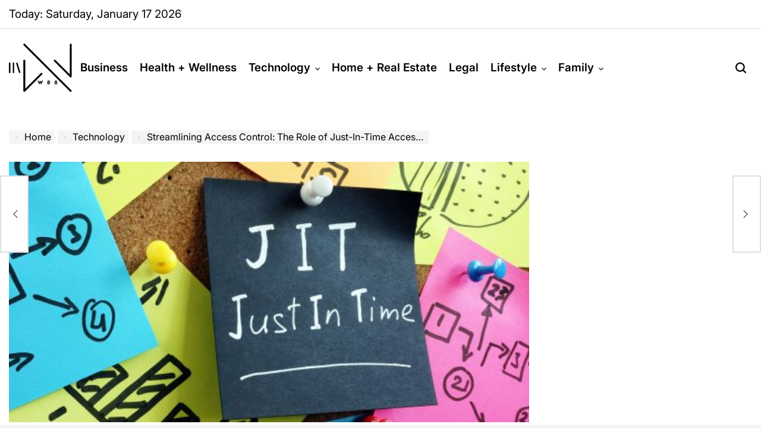

--- FILE ---
content_type: text/html; charset=UTF-8
request_url: https://w88page.net/streamlining-access-control-the-role-of-just-in-time-access-jit-in-modern-security/
body_size: 34475
content:
<!doctype html><html lang="en-US" prefix="og: https://ogp.me/ns#"><head><script data-no-optimize="1">var litespeed_docref=sessionStorage.getItem("litespeed_docref");litespeed_docref&&(Object.defineProperty(document,"referrer",{get:function(){return litespeed_docref}}),sessionStorage.removeItem("litespeed_docref"));</script> <meta charset="UTF-8"><meta name="viewport" content="width=device-width, initial-scale=1"><link rel="profile" href="https://gmpg.org/xfn/11"><title>Streamlining Access Control: The Role Of Just-In-Time Access JIT In Modern Security</title><meta name="description" content="JIT access empowers organizations to fortify their cybersecurity posture and reduces lingering threats posed by always-on privileges."/><meta name="robots" content="follow, index, max-snippet:-1, max-video-preview:-1, max-image-preview:large"/><link rel="canonical" href="https://w88page.net/streamlining-access-control-the-role-of-just-in-time-access-jit-in-modern-security/" /><meta property="og:locale" content="en_US" /><meta property="og:type" content="article" /><meta property="og:title" content="Streamlining Access Control: The Role Of Just-In-Time Access JIT In Modern Security" /><meta property="og:description" content="JIT access empowers organizations to fortify their cybersecurity posture and reduces lingering threats posed by always-on privileges." /><meta property="og:url" content="https://w88page.net/streamlining-access-control-the-role-of-just-in-time-access-jit-in-modern-security/" /><meta property="og:site_name" content="W88 Page" /><meta property="article:tag" content="JIT" /><meta property="article:tag" content="Just in Time Access" /><meta property="article:tag" content="Just-In-Time Access" /><meta property="article:tag" content="what does jit mean" /><meta property="article:tag" content="what is a jit" /><meta property="article:section" content="Technology" /><meta property="og:updated_time" content="2023-12-28T10:05:46+00:00" /><meta property="og:image" content="https://w88page.net/wp-content/uploads/streamlining-access-control-the-role-of-just-in-time-access-jit-in-modern-security.jpg" /><meta property="og:image:secure_url" content="https://w88page.net/wp-content/uploads/streamlining-access-control-the-role-of-just-in-time-access-jit-in-modern-security.jpg" /><meta property="og:image:width" content="560" /><meta property="og:image:height" content="280" /><meta property="og:image:alt" content="Streamlining Access Control: The Role of Just-In-Time Access JIT in Modern Security" /><meta property="og:image:type" content="image/jpeg" /><meta property="article:published_time" content="2023-12-28T10:05:43+00:00" /><meta property="article:modified_time" content="2023-12-28T10:05:46+00:00" /><meta name="twitter:card" content="summary_large_image" /><meta name="twitter:title" content="Streamlining Access Control: The Role Of Just-In-Time Access JIT In Modern Security" /><meta name="twitter:description" content="JIT access empowers organizations to fortify their cybersecurity posture and reduces lingering threats posed by always-on privileges." /><meta name="twitter:image" content="https://w88page.net/wp-content/uploads/streamlining-access-control-the-role-of-just-in-time-access-jit-in-modern-security.jpg" /><meta name="twitter:label1" content="Written by" /><meta name="twitter:data1" content="Zamara" /><meta name="twitter:label2" content="Time to read" /><meta name="twitter:data2" content="5 minutes" /> <script type="application/ld+json" class="rank-math-schema">{"@context":"https://schema.org","@graph":[{"@type":"Organization","@id":"https://w88page.net/#organization","name":"W88 Page","logo":{"@type":"ImageObject","@id":"https://w88page.net/#logo","url":"https://w88page.net/wp-content/uploads/cropped-w-fav.png","contentUrl":"https://w88page.net/wp-content/uploads/cropped-w-fav.png","caption":"W88 Page","inLanguage":"en-US","width":"512","height":"512"}},{"@type":"WebSite","@id":"https://w88page.net/#website","url":"https://w88page.net","name":"W88 Page","publisher":{"@id":"https://w88page.net/#organization"},"inLanguage":"en-US"},{"@type":"ImageObject","@id":"https://w88page.net/wp-content/uploads/streamlining-access-control-the-role-of-just-in-time-access-jit-in-modern-security.jpg","url":"https://w88page.net/wp-content/uploads/streamlining-access-control-the-role-of-just-in-time-access-jit-in-modern-security.jpg","width":"560","height":"280","inLanguage":"en-US"},{"@type":"BreadcrumbList","@id":"https://w88page.net/streamlining-access-control-the-role-of-just-in-time-access-jit-in-modern-security/#breadcrumb","itemListElement":[{"@type":"ListItem","position":"1","item":{"@id":"https://w88page.net","name":"Home"}},{"@type":"ListItem","position":"2","item":{"@id":"https://w88page.net/category/technology/","name":"Technology"}},{"@type":"ListItem","position":"3","item":{"@id":"https://w88page.net/streamlining-access-control-the-role-of-just-in-time-access-jit-in-modern-security/","name":"Streamlining Access Control: The Role of Just-In-Time Access JIT in Modern Security"}}]},{"@type":"WebPage","@id":"https://w88page.net/streamlining-access-control-the-role-of-just-in-time-access-jit-in-modern-security/#webpage","url":"https://w88page.net/streamlining-access-control-the-role-of-just-in-time-access-jit-in-modern-security/","name":"Streamlining Access Control: The Role Of Just-In-Time Access JIT In Modern Security","datePublished":"2023-12-28T10:05:43+00:00","dateModified":"2023-12-28T10:05:46+00:00","isPartOf":{"@id":"https://w88page.net/#website"},"primaryImageOfPage":{"@id":"https://w88page.net/wp-content/uploads/streamlining-access-control-the-role-of-just-in-time-access-jit-in-modern-security.jpg"},"inLanguage":"en-US","breadcrumb":{"@id":"https://w88page.net/streamlining-access-control-the-role-of-just-in-time-access-jit-in-modern-security/#breadcrumb"}},{"@type":"Person","@id":"https://w88page.net/streamlining-access-control-the-role-of-just-in-time-access-jit-in-modern-security/#author","name":"Zamara","image":{"@type":"ImageObject","@id":"https://w88page.net/wp-content/litespeed/avatar/be6ec2a17c73c96d7d0923a0fede1bee.jpg?ver=1768287676","url":"https://w88page.net/wp-content/litespeed/avatar/be6ec2a17c73c96d7d0923a0fede1bee.jpg?ver=1768287676","caption":"Zamara","inLanguage":"en-US"},"worksFor":{"@id":"https://w88page.net/#organization"}},{"@type":"Article","headline":"Streamlining Access Control: The Role Of Just-In-Time Access JIT In Modern Security","datePublished":"2023-12-28T10:05:43+00:00","dateModified":"2023-12-28T10:05:46+00:00","articleSection":"Technology","author":{"@id":"https://w88page.net/streamlining-access-control-the-role-of-just-in-time-access-jit-in-modern-security/#author","name":"Zamara"},"publisher":{"@id":"https://w88page.net/#organization"},"description":"JIT access empowers organizations to fortify their cybersecurity posture and reduces lingering threats posed by always-on privileges.","name":"Streamlining Access Control: The Role Of Just-In-Time Access JIT In Modern Security","@id":"https://w88page.net/streamlining-access-control-the-role-of-just-in-time-access-jit-in-modern-security/#richSnippet","isPartOf":{"@id":"https://w88page.net/streamlining-access-control-the-role-of-just-in-time-access-jit-in-modern-security/#webpage"},"image":{"@id":"https://w88page.net/wp-content/uploads/streamlining-access-control-the-role-of-just-in-time-access-jit-in-modern-security.jpg"},"inLanguage":"en-US","mainEntityOfPage":{"@id":"https://w88page.net/streamlining-access-control-the-role-of-just-in-time-access-jit-in-modern-security/#webpage"}}]}</script> <link rel="alternate" type="application/rss+xml" title="W88 Page &raquo; Feed" href="https://w88page.net/feed/" /><link rel="alternate" type="application/rss+xml" title="W88 Page &raquo; Comments Feed" href="https://w88page.net/comments/feed/" /><link rel="alternate" title="oEmbed (JSON)" type="application/json+oembed" href="https://w88page.net/wp-json/oembed/1.0/embed?url=https%3A%2F%2Fw88page.net%2Fstreamlining-access-control-the-role-of-just-in-time-access-jit-in-modern-security%2F" /><link rel="alternate" title="oEmbed (XML)" type="text/xml+oembed" href="https://w88page.net/wp-json/oembed/1.0/embed?url=https%3A%2F%2Fw88page.net%2Fstreamlining-access-control-the-role-of-just-in-time-access-jit-in-modern-security%2F&#038;format=xml" /><style type="text/css" media="all">.wpautoterms-footer{background-color:#ffffff;text-align:center;}
.wpautoterms-footer a{color:#000000;font-family:Arial, sans-serif;font-size:14px;}
.wpautoterms-footer .separator{color:#cccccc;font-family:Arial, sans-serif;font-size:14px;}</style><style id='wp-img-auto-sizes-contain-inline-css'>img:is([sizes=auto i],[sizes^="auto," i]){contain-intrinsic-size:3000px 1500px}
/*# sourceURL=wp-img-auto-sizes-contain-inline-css */</style><link data-optimized="2" rel="stylesheet" href="https://w88page.net/wp-content/litespeed/css/35c250c55c53cefefeeadf4a37a13eed.css?ver=0c367" /><style id='wp-block-button-inline-css'>.wp-block-button__link{align-content:center;box-sizing:border-box;cursor:pointer;display:inline-block;height:100%;text-align:center;word-break:break-word}.wp-block-button__link.aligncenter{text-align:center}.wp-block-button__link.alignright{text-align:right}:where(.wp-block-button__link){border-radius:9999px;box-shadow:none;padding:calc(.667em + 2px) calc(1.333em + 2px);text-decoration:none}.wp-block-button[style*=text-decoration] .wp-block-button__link{text-decoration:inherit}.wp-block-buttons>.wp-block-button.has-custom-width{max-width:none}.wp-block-buttons>.wp-block-button.has-custom-width .wp-block-button__link{width:100%}.wp-block-buttons>.wp-block-button.has-custom-font-size .wp-block-button__link{font-size:inherit}.wp-block-buttons>.wp-block-button.wp-block-button__width-25{width:calc(25% - var(--wp--style--block-gap, .5em)*.75)}.wp-block-buttons>.wp-block-button.wp-block-button__width-50{width:calc(50% - var(--wp--style--block-gap, .5em)*.5)}.wp-block-buttons>.wp-block-button.wp-block-button__width-75{width:calc(75% - var(--wp--style--block-gap, .5em)*.25)}.wp-block-buttons>.wp-block-button.wp-block-button__width-100{flex-basis:100%;width:100%}.wp-block-buttons.is-vertical>.wp-block-button.wp-block-button__width-25{width:25%}.wp-block-buttons.is-vertical>.wp-block-button.wp-block-button__width-50{width:50%}.wp-block-buttons.is-vertical>.wp-block-button.wp-block-button__width-75{width:75%}.wp-block-button.is-style-squared,.wp-block-button__link.wp-block-button.is-style-squared{border-radius:0}.wp-block-button.no-border-radius,.wp-block-button__link.no-border-radius{border-radius:0!important}:root :where(.wp-block-button .wp-block-button__link.is-style-outline),:root :where(.wp-block-button.is-style-outline>.wp-block-button__link){border:2px solid;padding:.667em 1.333em}:root :where(.wp-block-button .wp-block-button__link.is-style-outline:not(.has-text-color)),:root :where(.wp-block-button.is-style-outline>.wp-block-button__link:not(.has-text-color)){color:currentColor}:root :where(.wp-block-button .wp-block-button__link.is-style-outline:not(.has-background)),:root :where(.wp-block-button.is-style-outline>.wp-block-button__link:not(.has-background)){background-color:initial;background-image:none}
/*# sourceURL=https://w88page.net/wp-includes/blocks/button/style.min.css */</style><style id='wp-block-buttons-inline-css'>.wp-block-buttons{box-sizing:border-box}.wp-block-buttons.is-vertical{flex-direction:column}.wp-block-buttons.is-vertical>.wp-block-button:last-child{margin-bottom:0}.wp-block-buttons>.wp-block-button{display:inline-block;margin:0}.wp-block-buttons.is-content-justification-left{justify-content:flex-start}.wp-block-buttons.is-content-justification-left.is-vertical{align-items:flex-start}.wp-block-buttons.is-content-justification-center{justify-content:center}.wp-block-buttons.is-content-justification-center.is-vertical{align-items:center}.wp-block-buttons.is-content-justification-right{justify-content:flex-end}.wp-block-buttons.is-content-justification-right.is-vertical{align-items:flex-end}.wp-block-buttons.is-content-justification-space-between{justify-content:space-between}.wp-block-buttons.aligncenter{text-align:center}.wp-block-buttons:not(.is-content-justification-space-between,.is-content-justification-right,.is-content-justification-left,.is-content-justification-center) .wp-block-button.aligncenter{margin-left:auto;margin-right:auto;width:100%}.wp-block-buttons[style*=text-decoration] .wp-block-button,.wp-block-buttons[style*=text-decoration] .wp-block-button__link{text-decoration:inherit}.wp-block-buttons.has-custom-font-size .wp-block-button__link{font-size:inherit}.wp-block-buttons .wp-block-button__link{width:100%}.wp-block-button.aligncenter{text-align:center}
/*# sourceURL=https://w88page.net/wp-includes/blocks/buttons/style.min.css */</style><style id='global-styles-inline-css'>:root{--wp--preset--aspect-ratio--square: 1;--wp--preset--aspect-ratio--4-3: 4/3;--wp--preset--aspect-ratio--3-4: 3/4;--wp--preset--aspect-ratio--3-2: 3/2;--wp--preset--aspect-ratio--2-3: 2/3;--wp--preset--aspect-ratio--16-9: 16/9;--wp--preset--aspect-ratio--9-16: 9/16;--wp--preset--color--black: #000000;--wp--preset--color--cyan-bluish-gray: #abb8c3;--wp--preset--color--white: #ffffff;--wp--preset--color--pale-pink: #f78da7;--wp--preset--color--vivid-red: #cf2e2e;--wp--preset--color--luminous-vivid-orange: #ff6900;--wp--preset--color--luminous-vivid-amber: #fcb900;--wp--preset--color--light-green-cyan: #7bdcb5;--wp--preset--color--vivid-green-cyan: #00d084;--wp--preset--color--pale-cyan-blue: #8ed1fc;--wp--preset--color--vivid-cyan-blue: #0693e3;--wp--preset--color--vivid-purple: #9b51e0;--wp--preset--gradient--vivid-cyan-blue-to-vivid-purple: linear-gradient(135deg,rgb(6,147,227) 0%,rgb(155,81,224) 100%);--wp--preset--gradient--light-green-cyan-to-vivid-green-cyan: linear-gradient(135deg,rgb(122,220,180) 0%,rgb(0,208,130) 100%);--wp--preset--gradient--luminous-vivid-amber-to-luminous-vivid-orange: linear-gradient(135deg,rgb(252,185,0) 0%,rgb(255,105,0) 100%);--wp--preset--gradient--luminous-vivid-orange-to-vivid-red: linear-gradient(135deg,rgb(255,105,0) 0%,rgb(207,46,46) 100%);--wp--preset--gradient--very-light-gray-to-cyan-bluish-gray: linear-gradient(135deg,rgb(238,238,238) 0%,rgb(169,184,195) 100%);--wp--preset--gradient--cool-to-warm-spectrum: linear-gradient(135deg,rgb(74,234,220) 0%,rgb(151,120,209) 20%,rgb(207,42,186) 40%,rgb(238,44,130) 60%,rgb(251,105,98) 80%,rgb(254,248,76) 100%);--wp--preset--gradient--blush-light-purple: linear-gradient(135deg,rgb(255,206,236) 0%,rgb(152,150,240) 100%);--wp--preset--gradient--blush-bordeaux: linear-gradient(135deg,rgb(254,205,165) 0%,rgb(254,45,45) 50%,rgb(107,0,62) 100%);--wp--preset--gradient--luminous-dusk: linear-gradient(135deg,rgb(255,203,112) 0%,rgb(199,81,192) 50%,rgb(65,88,208) 100%);--wp--preset--gradient--pale-ocean: linear-gradient(135deg,rgb(255,245,203) 0%,rgb(182,227,212) 50%,rgb(51,167,181) 100%);--wp--preset--gradient--electric-grass: linear-gradient(135deg,rgb(202,248,128) 0%,rgb(113,206,126) 100%);--wp--preset--gradient--midnight: linear-gradient(135deg,rgb(2,3,129) 0%,rgb(40,116,252) 100%);--wp--preset--font-size--small: 13px;--wp--preset--font-size--medium: 20px;--wp--preset--font-size--large: 36px;--wp--preset--font-size--x-large: 42px;--wp--preset--spacing--20: 0.44rem;--wp--preset--spacing--30: 0.67rem;--wp--preset--spacing--40: 1rem;--wp--preset--spacing--50: 1.5rem;--wp--preset--spacing--60: 2.25rem;--wp--preset--spacing--70: 3.38rem;--wp--preset--spacing--80: 5.06rem;--wp--preset--shadow--natural: 6px 6px 9px rgba(0, 0, 0, 0.2);--wp--preset--shadow--deep: 12px 12px 50px rgba(0, 0, 0, 0.4);--wp--preset--shadow--sharp: 6px 6px 0px rgba(0, 0, 0, 0.2);--wp--preset--shadow--outlined: 6px 6px 0px -3px rgb(255, 255, 255), 6px 6px rgb(0, 0, 0);--wp--preset--shadow--crisp: 6px 6px 0px rgb(0, 0, 0);}:where(.is-layout-flex){gap: 0.5em;}:where(.is-layout-grid){gap: 0.5em;}body .is-layout-flex{display: flex;}.is-layout-flex{flex-wrap: wrap;align-items: center;}.is-layout-flex > :is(*, div){margin: 0;}body .is-layout-grid{display: grid;}.is-layout-grid > :is(*, div){margin: 0;}:where(.wp-block-columns.is-layout-flex){gap: 2em;}:where(.wp-block-columns.is-layout-grid){gap: 2em;}:where(.wp-block-post-template.is-layout-flex){gap: 1.25em;}:where(.wp-block-post-template.is-layout-grid){gap: 1.25em;}.has-black-color{color: var(--wp--preset--color--black) !important;}.has-cyan-bluish-gray-color{color: var(--wp--preset--color--cyan-bluish-gray) !important;}.has-white-color{color: var(--wp--preset--color--white) !important;}.has-pale-pink-color{color: var(--wp--preset--color--pale-pink) !important;}.has-vivid-red-color{color: var(--wp--preset--color--vivid-red) !important;}.has-luminous-vivid-orange-color{color: var(--wp--preset--color--luminous-vivid-orange) !important;}.has-luminous-vivid-amber-color{color: var(--wp--preset--color--luminous-vivid-amber) !important;}.has-light-green-cyan-color{color: var(--wp--preset--color--light-green-cyan) !important;}.has-vivid-green-cyan-color{color: var(--wp--preset--color--vivid-green-cyan) !important;}.has-pale-cyan-blue-color{color: var(--wp--preset--color--pale-cyan-blue) !important;}.has-vivid-cyan-blue-color{color: var(--wp--preset--color--vivid-cyan-blue) !important;}.has-vivid-purple-color{color: var(--wp--preset--color--vivid-purple) !important;}.has-black-background-color{background-color: var(--wp--preset--color--black) !important;}.has-cyan-bluish-gray-background-color{background-color: var(--wp--preset--color--cyan-bluish-gray) !important;}.has-white-background-color{background-color: var(--wp--preset--color--white) !important;}.has-pale-pink-background-color{background-color: var(--wp--preset--color--pale-pink) !important;}.has-vivid-red-background-color{background-color: var(--wp--preset--color--vivid-red) !important;}.has-luminous-vivid-orange-background-color{background-color: var(--wp--preset--color--luminous-vivid-orange) !important;}.has-luminous-vivid-amber-background-color{background-color: var(--wp--preset--color--luminous-vivid-amber) !important;}.has-light-green-cyan-background-color{background-color: var(--wp--preset--color--light-green-cyan) !important;}.has-vivid-green-cyan-background-color{background-color: var(--wp--preset--color--vivid-green-cyan) !important;}.has-pale-cyan-blue-background-color{background-color: var(--wp--preset--color--pale-cyan-blue) !important;}.has-vivid-cyan-blue-background-color{background-color: var(--wp--preset--color--vivid-cyan-blue) !important;}.has-vivid-purple-background-color{background-color: var(--wp--preset--color--vivid-purple) !important;}.has-black-border-color{border-color: var(--wp--preset--color--black) !important;}.has-cyan-bluish-gray-border-color{border-color: var(--wp--preset--color--cyan-bluish-gray) !important;}.has-white-border-color{border-color: var(--wp--preset--color--white) !important;}.has-pale-pink-border-color{border-color: var(--wp--preset--color--pale-pink) !important;}.has-vivid-red-border-color{border-color: var(--wp--preset--color--vivid-red) !important;}.has-luminous-vivid-orange-border-color{border-color: var(--wp--preset--color--luminous-vivid-orange) !important;}.has-luminous-vivid-amber-border-color{border-color: var(--wp--preset--color--luminous-vivid-amber) !important;}.has-light-green-cyan-border-color{border-color: var(--wp--preset--color--light-green-cyan) !important;}.has-vivid-green-cyan-border-color{border-color: var(--wp--preset--color--vivid-green-cyan) !important;}.has-pale-cyan-blue-border-color{border-color: var(--wp--preset--color--pale-cyan-blue) !important;}.has-vivid-cyan-blue-border-color{border-color: var(--wp--preset--color--vivid-cyan-blue) !important;}.has-vivid-purple-border-color{border-color: var(--wp--preset--color--vivid-purple) !important;}.has-vivid-cyan-blue-to-vivid-purple-gradient-background{background: var(--wp--preset--gradient--vivid-cyan-blue-to-vivid-purple) !important;}.has-light-green-cyan-to-vivid-green-cyan-gradient-background{background: var(--wp--preset--gradient--light-green-cyan-to-vivid-green-cyan) !important;}.has-luminous-vivid-amber-to-luminous-vivid-orange-gradient-background{background: var(--wp--preset--gradient--luminous-vivid-amber-to-luminous-vivid-orange) !important;}.has-luminous-vivid-orange-to-vivid-red-gradient-background{background: var(--wp--preset--gradient--luminous-vivid-orange-to-vivid-red) !important;}.has-very-light-gray-to-cyan-bluish-gray-gradient-background{background: var(--wp--preset--gradient--very-light-gray-to-cyan-bluish-gray) !important;}.has-cool-to-warm-spectrum-gradient-background{background: var(--wp--preset--gradient--cool-to-warm-spectrum) !important;}.has-blush-light-purple-gradient-background{background: var(--wp--preset--gradient--blush-light-purple) !important;}.has-blush-bordeaux-gradient-background{background: var(--wp--preset--gradient--blush-bordeaux) !important;}.has-luminous-dusk-gradient-background{background: var(--wp--preset--gradient--luminous-dusk) !important;}.has-pale-ocean-gradient-background{background: var(--wp--preset--gradient--pale-ocean) !important;}.has-electric-grass-gradient-background{background: var(--wp--preset--gradient--electric-grass) !important;}.has-midnight-gradient-background{background: var(--wp--preset--gradient--midnight) !important;}.has-small-font-size{font-size: var(--wp--preset--font-size--small) !important;}.has-medium-font-size{font-size: var(--wp--preset--font-size--medium) !important;}.has-large-font-size{font-size: var(--wp--preset--font-size--large) !important;}.has-x-large-font-size{font-size: var(--wp--preset--font-size--x-large) !important;}
/*# sourceURL=global-styles-inline-css */</style><style id='classic-theme-styles-inline-css'>/*! This file is auto-generated */
.wp-block-button__link{color:#fff;background-color:#32373c;border-radius:9999px;box-shadow:none;text-decoration:none;padding:calc(.667em + 2px) calc(1.333em + 2px);font-size:1.125em}.wp-block-file__button{background:#32373c;color:#fff;text-decoration:none}
/*# sourceURL=/wp-includes/css/classic-themes.min.css */</style><style id='ez-toc-inline-css'>div#ez-toc-container .ez-toc-title {font-size: 120%;}div#ez-toc-container .ez-toc-title {font-weight: 500;}div#ez-toc-container ul li , div#ez-toc-container ul li a {font-size: 95%;}div#ez-toc-container ul li , div#ez-toc-container ul li a {font-weight: 500;}div#ez-toc-container nav ul ul li {font-size: 90%;}.ez-toc-box-title {font-weight: bold; margin-bottom: 10px; text-align: center; text-transform: uppercase; letter-spacing: 1px; color: #666; padding-bottom: 5px;position:absolute;top:-4%;left:5%;background-color: inherit;transition: top 0.3s ease;}.ez-toc-box-title.toc-closed {top:-25%;}
.ez-toc-container-direction {direction: ltr;}.ez-toc-counter ul{counter-reset: item ;}.ez-toc-counter nav ul li a::before {content: counters(item, '.', decimal) '. ';display: inline-block;counter-increment: item;flex-grow: 0;flex-shrink: 0;margin-right: .2em; float: left; }.ez-toc-widget-direction {direction: ltr;}.ez-toc-widget-container ul{counter-reset: item ;}.ez-toc-widget-container nav ul li a::before {content: counters(item, '.', decimal) '. ';display: inline-block;counter-increment: item;flex-grow: 0;flex-shrink: 0;margin-right: .2em; float: left; }
/*# sourceURL=ez-toc-inline-css */</style><style id='notomag-style-inline-css'>.site-logo img {
        height:90px;
        }
            
/*# sourceURL=notomag-style-inline-css */</style> <script type="litespeed/javascript" data-src="https://w88page.net/wp-includes/js/jquery/jquery.min.js" id="jquery-core-js"></script> <link rel="https://api.w.org/" href="https://w88page.net/wp-json/" /><link rel="alternate" title="JSON" type="application/json" href="https://w88page.net/wp-json/wp/v2/posts/6303" /><link rel="EditURI" type="application/rsd+xml" title="RSD" href="https://w88page.net/xmlrpc.php?rsd" /><meta name="generator" content="WordPress 6.9" /><link rel='shortlink' href='https://w88page.net/?p=6303' /> <script type="litespeed/javascript" data-src="https://pagead2.googlesyndication.com/pagead/js/adsbygoogle.js?client=ca-pub-4467489497626062"
     crossorigin="anonymous"></script> <link rel="icon" href="https://w88page.net/wp-content/uploads/cropped-w-fav-32x32.png" sizes="32x32" /><link rel="icon" href="https://w88page.net/wp-content/uploads/cropped-w-fav-192x192.png" sizes="192x192" /><link rel="apple-touch-icon" href="https://w88page.net/wp-content/uploads/cropped-w-fav-180x180.png" /><meta name="msapplication-TileImage" content="https://w88page.net/wp-content/uploads/cropped-w-fav-270x270.png" /><style id="wp-custom-css">.site-footer-area.site-info {
    display: none;
}

.site-footer-area.footer-widget-area.wpi-widget-area.regular-widget-area {
    place-self: center;
}

.site-footer-area.footer-area-top {
    display: none;
}

.primary-area>.wpi-post > .entry-image > .post-thumbnail >.wp-post-image {
    max-width: 70%;
	justify-self: center;
}</style></head><body class="wp-singular post-template post-template-elementor_theme single single-post postid-6303 single-format-standard wp-custom-logo wp-embed-responsive wp-theme-notomag no-sidebar has-sticky-sidebar"><div id="page" class="site">
<a class="skip-link screen-reader-text" href="#site-content">Skip to content</a><div id="wpi-topbar" class="site-topbar"><div class="wrapper topbar-wrapper"><div class="topbar-components topbar-components-left"><div class="site-topbar-component topbar-component-date">Today:
Saturday, January 17 2026</div></div><div class="topbar-components topbar-components-right"></div></div></div><header id="masthead" class="site-header site-header-1 " ><div class="site-header-responsive has-sticky-navigation hide-on-desktop"><div class="wrapper header-wrapper"><div class="header-components header-components-left">
<button class="toggle nav-toggle" data-toggle-target=".menu-modal" data-toggle-body-class="showing-menu-modal" aria-expanded="false" data-set-focus=".close-nav-toggle">
<span class="wpi-menu-icon">
<span></span>
<span></span>
</span>
</button></div><div class="header-components header-components-center"><div class="site-branding"><div class="site-logo">
<a href="https://w88page.net/" class="custom-logo-link" rel="home"><img data-lazyloaded="1" src="[data-uri]" width="512" height="512" data-src="https://w88page.net/wp-content/uploads/w-fav.png" class="custom-logo" alt="W88 Page" decoding="async" fetchpriority="high" data-srcset="https://w88page.net/wp-content/uploads/w-fav.png 512w, https://w88page.net/wp-content/uploads/w-fav-300x300.png 300w, https://w88page.net/wp-content/uploads/w-fav-150x150.png 150w" data-sizes="(max-width: 512px) 100vw, 512px" /></a></div><div class="screen-reader-text">
<a href="https://w88page.net/">W88 Page</a></div></div></div><div class="header-components header-components-right">
<button class="toggle search-toggle" data-toggle-target=".search-modal" data-toggle-body-class="showing-search-modal" data-set-focus=".search-modal .search-field" aria-expanded="false">
<svg class="svg-icon" aria-hidden="true" role="img" focusable="false" xmlns="http://www.w3.org/2000/svg" width="18" height="18" viewBox="0 0 18 18"><path fill="currentColor" d="M 7.117188 0.0351562 C 5.304688 0.226562 3.722656 0.960938 2.425781 2.203125 C 1.152344 3.421875 0.359375 4.964844 0.0820312 6.753906 C -0.00390625 7.304688 -0.00390625 8.445312 0.0820312 8.992188 C 0.625 12.5 3.265625 15.132812 6.785156 15.667969 C 7.335938 15.753906 8.414062 15.753906 8.964844 15.667969 C 10.148438 15.484375 11.261719 15.066406 12.179688 14.457031 C 12.375 14.328125 12.546875 14.214844 12.566406 14.207031 C 12.578125 14.199219 13.414062 15.007812 14.410156 16.003906 C 15.832031 17.421875 16.261719 17.832031 16.398438 17.898438 C 16.542969 17.964844 16.632812 17.984375 16.875 17.980469 C 17.128906 17.980469 17.203125 17.964844 17.355469 17.882812 C 17.597656 17.757812 17.777344 17.574219 17.890625 17.335938 C 17.964844 17.171875 17.984375 17.089844 17.984375 16.859375 C 17.980469 16.371094 18.011719 16.414062 15.988281 14.363281 L 14.207031 12.5625 L 14.460938 12.175781 C 15.074219 11.242188 15.484375 10.152344 15.667969 8.992188 C 15.753906 8.445312 15.753906 7.304688 15.667969 6.75 C 15.398438 4.976562 14.597656 3.421875 13.324219 2.203125 C 12.144531 1.070312 10.75 0.371094 9.125 0.101562 C 8.644531 0.0195312 7.574219 -0.015625 7.117188 0.0351562 Z M 8.941406 2.355469 C 10.972656 2.753906 12.625 4.226562 13.234375 6.1875 C 13.78125 7.953125 13.453125 9.824219 12.339844 11.285156 C 12.058594 11.65625 11.433594 12.25 11.054688 12.503906 C 9.355469 13.660156 7.1875 13.8125 5.367188 12.898438 C 2.886719 11.652344 1.691406 8.835938 2.515625 6.1875 C 3.132812 4.222656 4.796875 2.730469 6.808594 2.359375 C 7.332031 2.261719 7.398438 2.257812 8.015625 2.265625 C 8.382812 2.277344 8.683594 2.304688 8.941406 2.355469 Z M 8.941406 2.355469 " /></svg>            </button></div></div></div><div class="site-header-desktop hide-on-tablet hide-on-mobile"><div class="wrapper header-wrapper"><div class="header-components header-components-left"><div class="site-drawer-menu-icon" aria-label="Open menu" tabindex="0">
<svg class="svg-icon" aria-hidden="true" role="img" focusable="false" xmlns="http://www.w3.org/2000/svg" width="20" height="20" viewBox="0 0 25 22"><path fill="currentColor" d="M8 22V0h3v22zm13.423-.044L14.998.916l2.87-.877 6.424 21.041-2.87.876ZM0 22V0h3v22z" /></svg></div><div class="site-branding"><div class="site-logo">
<a href="https://w88page.net/" class="custom-logo-link" rel="home"><img data-lazyloaded="1" src="[data-uri]" width="512" height="512" data-src="https://w88page.net/wp-content/uploads/w-fav.png" class="custom-logo" alt="W88 Page" decoding="async" data-srcset="https://w88page.net/wp-content/uploads/w-fav.png 512w, https://w88page.net/wp-content/uploads/w-fav-300x300.png 300w, https://w88page.net/wp-content/uploads/w-fav-150x150.png 150w" data-sizes="(max-width: 512px) 100vw, 512px" /></a></div><div class="screen-reader-text">
<a href="https://w88page.net/">W88 Page</a></div></div><div class="header-navigation-wrapper"><nav class="primary-menu-wrapper" aria-label="Horizontal"><ul class="primary-menu reset-list-style"><li id="menu-item-7340" class="menu-item menu-item-type-taxonomy menu-item-object-category menu-item-7340"><a href="https://w88page.net/category/business/">Business</a></li><li id="menu-item-7341" class="menu-item menu-item-type-taxonomy menu-item-object-category menu-item-7341"><a href="https://w88page.net/category/health-wellness/">Health + Wellness</a></li><li id="menu-item-7342" class="menu-item menu-item-type-taxonomy menu-item-object-category current-post-ancestor current-menu-parent current-post-parent menu-item-has-children menu-item-7342"><a href="https://w88page.net/category/technology/">Technology<span class="icon"><svg class="svg-icon" aria-hidden="true" role="img" focusable="false" xmlns="http://www.w3.org/2000/svg" width="20" height="12" viewBox="0 0 20 12"><polygon fill="currentColor" points="1319.899 365.778 1327.678 358 1329.799 360.121 1319.899 370.021 1310 360.121 1312.121 358" transform="translate(-1310 -358)" /></svg></span></a><ul class="sub-menu"><li id="menu-item-7349" class="menu-item menu-item-type-taxonomy menu-item-object-category menu-item-7349"><a href="https://w88page.net/category/technology/digital-marketing/">Digital Marketing</a></li></ul></li><li id="menu-item-7344" class="menu-item menu-item-type-taxonomy menu-item-object-category menu-item-7344"><a href="https://w88page.net/category/home-real-estate/">Home + Real Estate</a></li><li id="menu-item-7345" class="menu-item menu-item-type-taxonomy menu-item-object-category menu-item-7345"><a href="https://w88page.net/category/law-government/">Legal</a></li><li id="menu-item-7343" class="menu-item menu-item-type-taxonomy menu-item-object-category menu-item-has-children menu-item-7343"><a href="https://w88page.net/category/lifestyle/">Lifestyle<span class="icon"><svg class="svg-icon" aria-hidden="true" role="img" focusable="false" xmlns="http://www.w3.org/2000/svg" width="20" height="12" viewBox="0 0 20 12"><polygon fill="currentColor" points="1319.899 365.778 1327.678 358 1329.799 360.121 1319.899 370.021 1310 360.121 1312.121 358" transform="translate(-1310 -358)" /></svg></span></a><ul class="sub-menu"><li id="menu-item-7354" class="menu-item menu-item-type-taxonomy menu-item-object-category menu-item-7354"><a href="https://w88page.net/category/auto/">Auto</a></li><li id="menu-item-7355" class="menu-item menu-item-type-taxonomy menu-item-object-category menu-item-7355"><a href="https://w88page.net/category/lifestyle/entertainment/">Entertainment</a></li><li id="menu-item-7348" class="menu-item menu-item-type-taxonomy menu-item-object-category menu-item-7348"><a href="https://w88page.net/category/education/">Education</a></li><li id="menu-item-7346" class="menu-item menu-item-type-taxonomy menu-item-object-category menu-item-7346"><a href="https://w88page.net/category/lifestyle/fashion/">Fashion</a></li><li id="menu-item-7350" class="menu-item menu-item-type-taxonomy menu-item-object-category menu-item-7350"><a href="https://w88page.net/category/food-beverage/">Food + Beverage</a></li><li id="menu-item-7352" class="menu-item menu-item-type-taxonomy menu-item-object-category menu-item-7352"><a href="https://w88page.net/category/lifestyle/sports/">Sports</a></li><li id="menu-item-7351" class="menu-item menu-item-type-taxonomy menu-item-object-category menu-item-7351"><a href="https://w88page.net/category/lifestyle/travel/">Travel</a></li></ul></li><li id="menu-item-7347" class="menu-item menu-item-type-taxonomy menu-item-object-category menu-item-has-children menu-item-7347"><a href="https://w88page.net/category/family/">Family<span class="icon"><svg class="svg-icon" aria-hidden="true" role="img" focusable="false" xmlns="http://www.w3.org/2000/svg" width="20" height="12" viewBox="0 0 20 12"><polygon fill="currentColor" points="1319.899 365.778 1327.678 358 1329.799 360.121 1319.899 370.021 1310 360.121 1312.121 358" transform="translate(-1310 -358)" /></svg></span></a><ul class="sub-menu"><li id="menu-item-7353" class="menu-item menu-item-type-taxonomy menu-item-object-category menu-item-7353"><a href="https://w88page.net/category/pet/">Pet</a></li></ul></li></ul></nav></div></div><div class="header-components header-components-right"><button class="toggle search-toggle desktop-search-toggle" data-toggle-target=".search-modal" data-toggle-body-class="showing-search-modal" data-set-focus=".search-modal .search-field" aria-expanded="false">
<svg class="svg-icon" aria-hidden="true" role="img" focusable="false" xmlns="http://www.w3.org/2000/svg" width="18" height="18" viewBox="0 0 18 18"><path fill="currentColor" d="M 7.117188 0.0351562 C 5.304688 0.226562 3.722656 0.960938 2.425781 2.203125 C 1.152344 3.421875 0.359375 4.964844 0.0820312 6.753906 C -0.00390625 7.304688 -0.00390625 8.445312 0.0820312 8.992188 C 0.625 12.5 3.265625 15.132812 6.785156 15.667969 C 7.335938 15.753906 8.414062 15.753906 8.964844 15.667969 C 10.148438 15.484375 11.261719 15.066406 12.179688 14.457031 C 12.375 14.328125 12.546875 14.214844 12.566406 14.207031 C 12.578125 14.199219 13.414062 15.007812 14.410156 16.003906 C 15.832031 17.421875 16.261719 17.832031 16.398438 17.898438 C 16.542969 17.964844 16.632812 17.984375 16.875 17.980469 C 17.128906 17.980469 17.203125 17.964844 17.355469 17.882812 C 17.597656 17.757812 17.777344 17.574219 17.890625 17.335938 C 17.964844 17.171875 17.984375 17.089844 17.984375 16.859375 C 17.980469 16.371094 18.011719 16.414062 15.988281 14.363281 L 14.207031 12.5625 L 14.460938 12.175781 C 15.074219 11.242188 15.484375 10.152344 15.667969 8.992188 C 15.753906 8.445312 15.753906 7.304688 15.667969 6.75 C 15.398438 4.976562 14.597656 3.421875 13.324219 2.203125 C 12.144531 1.070312 10.75 0.371094 9.125 0.101562 C 8.644531 0.0195312 7.574219 -0.015625 7.117188 0.0351562 Z M 8.941406 2.355469 C 10.972656 2.753906 12.625 4.226562 13.234375 6.1875 C 13.78125 7.953125 13.453125 9.824219 12.339844 11.285156 C 12.058594 11.65625 11.433594 12.25 11.054688 12.503906 C 9.355469 13.660156 7.1875 13.8125 5.367188 12.898438 C 2.886719 11.652344 1.691406 8.835938 2.515625 6.1875 C 3.132812 4.222656 4.796875 2.730469 6.808594 2.359375 C 7.332031 2.261719 7.398438 2.257812 8.015625 2.265625 C 8.382812 2.277344 8.683594 2.304688 8.941406 2.355469 Z M 8.941406 2.355469 " /></svg>                </button></div></div></div></header><div class="search-modal cover-modal" data-modal-target-string=".search-modal" role="dialog" aria-modal="true" aria-label="Search"><div class="search-modal-inner modal-inner"><div class="wrapper"><div class="search-modal-panel"><h2>What are You Looking For?</h2><div class="search-modal-form"><form role="search" aria-label="Search for:" method="get" class="search-form" action="https://w88page.net/">
<label>
<span class="screen-reader-text">Search for:</span>
<input type="search" class="search-field" placeholder="Search &hellip;" value="" name="s" />
</label>
<input type="submit" class="search-submit" value="Search" /></form></div><div class="search-modal-articles"><h2>
Trending Mag</h2><div class="wpi-search-articles"><article id="search-articles-7871" class="wpi-post wpi-post-default post-7871 post type-post status-publish format-standard has-post-thumbnail hentry category-health-wellness"><div class="entry-image entry-image-medium image-hover-effect hover-effect-shine">
<a class="post-thumbnail" href="https://w88page.net/unlocking-inner-peace-the-power-of-meditation/"
aria-hidden="true" tabindex="-1">
<img data-lazyloaded="1" src="[data-uri]" width="300" height="200" data-src="https://w88page.net/wp-content/uploads/image-239-300x200.jpg" class="attachment-medium size-medium wp-post-image" alt="Unlocking Inner Peace: The Power of Meditation" decoding="async" data-srcset="https://w88page.net/wp-content/uploads/image-239-300x200.jpg 300w, https://w88page.net/wp-content/uploads/image-239-1024x683.jpg 1024w, https://w88page.net/wp-content/uploads/image-239-768x512.jpg 768w, https://w88page.net/wp-content/uploads/image-239.jpg 1080w" data-sizes="(max-width: 300px) 100vw, 300px" title="W88Page">                                    </a></div><div class="entry-details"><h3 class="entry-title entry-title-small">
<a href="https://w88page.net/unlocking-inner-peace-the-power-of-meditation/">Unlocking Inner Peace: The Power of Meditation</a></h3><div class="entry-meta-wrapper"><div class="entry-meta entry-date posted-on">
<span class="screen-reader-text">on</span>
<svg class="svg-icon" aria-hidden="true" role="img" focusable="false" xmlns="http://www.w3.org/2000/svg" width="18" height="19" viewBox="0 0 18 19"><path fill="currentColor" d="M4.60069444,4.09375 L3.25,4.09375 C2.47334957,4.09375 1.84375,4.72334957 1.84375,5.5 L1.84375,7.26736111 L16.15625,7.26736111 L16.15625,5.5 C16.15625,4.72334957 15.5266504,4.09375 14.75,4.09375 L13.3993056,4.09375 L13.3993056,4.55555556 C13.3993056,5.02154581 13.0215458,5.39930556 12.5555556,5.39930556 C12.0895653,5.39930556 11.7118056,5.02154581 11.7118056,4.55555556 L11.7118056,4.09375 L6.28819444,4.09375 L6.28819444,4.55555556 C6.28819444,5.02154581 5.9104347,5.39930556 5.44444444,5.39930556 C4.97845419,5.39930556 4.60069444,5.02154581 4.60069444,4.55555556 L4.60069444,4.09375 Z M6.28819444,2.40625 L11.7118056,2.40625 L11.7118056,1 C11.7118056,0.534009742 12.0895653,0.15625 12.5555556,0.15625 C13.0215458,0.15625 13.3993056,0.534009742 13.3993056,1 L13.3993056,2.40625 L14.75,2.40625 C16.4586309,2.40625 17.84375,3.79136906 17.84375,5.5 L17.84375,15.875 C17.84375,17.5836309 16.4586309,18.96875 14.75,18.96875 L3.25,18.96875 C1.54136906,18.96875 0.15625,17.5836309 0.15625,15.875 L0.15625,5.5 C0.15625,3.79136906 1.54136906,2.40625 3.25,2.40625 L4.60069444,2.40625 L4.60069444,1 C4.60069444,0.534009742 4.97845419,0.15625 5.44444444,0.15625 C5.9104347,0.15625 6.28819444,0.534009742 6.28819444,1 L6.28819444,2.40625 Z M1.84375,8.95486111 L1.84375,15.875 C1.84375,16.6516504 2.47334957,17.28125 3.25,17.28125 L14.75,17.28125 C15.5266504,17.28125 16.15625,16.6516504 16.15625,15.875 L16.15625,8.95486111 L1.84375,8.95486111 Z" /></svg><a href="https://w88page.net/unlocking-inner-peace-the-power-of-meditation/" rel="bookmark"><time class="entry-date published updated" datetime="2026-01-16T15:22:38+00:00">January 16, 2026</time></a></div><div class="entry-meta-separator"></div><div class="entry-meta entry-author posted-by">
<span class="screen-reader-text">Posted by</span>
<svg class="svg-icon" aria-hidden="true" role="img" focusable="false" xmlns="http://www.w3.org/2000/svg" width="18" height="20" viewBox="0 0 18 20"><path fill="currentColor" d="M18,19 C18,19.5522847 17.5522847,20 17,20 C16.4477153,20 16,19.5522847 16,19 L16,17 C16,15.3431458 14.6568542,14 13,14 L5,14 C3.34314575,14 2,15.3431458 2,17 L2,19 C2,19.5522847 1.55228475,20 1,20 C0.44771525,20 0,19.5522847 0,19 L0,17 C0,14.2385763 2.23857625,12 5,12 L13,12 C15.7614237,12 18,14.2385763 18,17 L18,19 Z M9,10 C6.23857625,10 4,7.76142375 4,5 C4,2.23857625 6.23857625,0 9,0 C11.7614237,0 14,2.23857625 14,5 C14,7.76142375 11.7614237,10 9,10 Z M9,8 C10.6568542,8 12,6.65685425 12,5 C12,3.34314575 10.6568542,2 9,2 C7.34314575,2 6,3.34314575 6,5 C6,6.65685425 7.34314575,8 9,8 Z" /></svg><a href="https://w88page.net/author/thewebico/" class="text-decoration-reset">Zamara</a></div></div></div></article><article id="search-articles-7869" class="wpi-post wpi-post-default post-7869 post type-post status-publish format-standard has-post-thumbnail hentry category-health-wellness"><div class="entry-image entry-image-medium image-hover-effect hover-effect-shine">
<a class="post-thumbnail" href="https://w88page.net/the-transformative-power-of-yoga/"
aria-hidden="true" tabindex="-1">
<img data-lazyloaded="1" src="[data-uri]" width="300" height="200" data-src="https://w88page.net/wp-content/uploads/image-238-300x200.jpg" class="attachment-medium size-medium wp-post-image" alt="The Transformative Power of Yoga" decoding="async" data-srcset="https://w88page.net/wp-content/uploads/image-238-300x200.jpg 300w, https://w88page.net/wp-content/uploads/image-238-1024x683.jpg 1024w, https://w88page.net/wp-content/uploads/image-238-768x512.jpg 768w, https://w88page.net/wp-content/uploads/image-238.jpg 1080w" data-sizes="(max-width: 300px) 100vw, 300px" title="W88Page">                                    </a></div><div class="entry-details"><h3 class="entry-title entry-title-small">
<a href="https://w88page.net/the-transformative-power-of-yoga/">The Transformative Power of Yoga</a></h3><div class="entry-meta-wrapper"><div class="entry-meta entry-date posted-on">
<span class="screen-reader-text">on</span>
<svg class="svg-icon" aria-hidden="true" role="img" focusable="false" xmlns="http://www.w3.org/2000/svg" width="18" height="19" viewBox="0 0 18 19"><path fill="currentColor" d="M4.60069444,4.09375 L3.25,4.09375 C2.47334957,4.09375 1.84375,4.72334957 1.84375,5.5 L1.84375,7.26736111 L16.15625,7.26736111 L16.15625,5.5 C16.15625,4.72334957 15.5266504,4.09375 14.75,4.09375 L13.3993056,4.09375 L13.3993056,4.55555556 C13.3993056,5.02154581 13.0215458,5.39930556 12.5555556,5.39930556 C12.0895653,5.39930556 11.7118056,5.02154581 11.7118056,4.55555556 L11.7118056,4.09375 L6.28819444,4.09375 L6.28819444,4.55555556 C6.28819444,5.02154581 5.9104347,5.39930556 5.44444444,5.39930556 C4.97845419,5.39930556 4.60069444,5.02154581 4.60069444,4.55555556 L4.60069444,4.09375 Z M6.28819444,2.40625 L11.7118056,2.40625 L11.7118056,1 C11.7118056,0.534009742 12.0895653,0.15625 12.5555556,0.15625 C13.0215458,0.15625 13.3993056,0.534009742 13.3993056,1 L13.3993056,2.40625 L14.75,2.40625 C16.4586309,2.40625 17.84375,3.79136906 17.84375,5.5 L17.84375,15.875 C17.84375,17.5836309 16.4586309,18.96875 14.75,18.96875 L3.25,18.96875 C1.54136906,18.96875 0.15625,17.5836309 0.15625,15.875 L0.15625,5.5 C0.15625,3.79136906 1.54136906,2.40625 3.25,2.40625 L4.60069444,2.40625 L4.60069444,1 C4.60069444,0.534009742 4.97845419,0.15625 5.44444444,0.15625 C5.9104347,0.15625 6.28819444,0.534009742 6.28819444,1 L6.28819444,2.40625 Z M1.84375,8.95486111 L1.84375,15.875 C1.84375,16.6516504 2.47334957,17.28125 3.25,17.28125 L14.75,17.28125 C15.5266504,17.28125 16.15625,16.6516504 16.15625,15.875 L16.15625,8.95486111 L1.84375,8.95486111 Z" /></svg><a href="https://w88page.net/the-transformative-power-of-yoga/" rel="bookmark"><time class="entry-date published updated" datetime="2026-01-16T15:22:35+00:00">January 16, 2026</time></a></div><div class="entry-meta-separator"></div><div class="entry-meta entry-author posted-by">
<span class="screen-reader-text">Posted by</span>
<svg class="svg-icon" aria-hidden="true" role="img" focusable="false" xmlns="http://www.w3.org/2000/svg" width="18" height="20" viewBox="0 0 18 20"><path fill="currentColor" d="M18,19 C18,19.5522847 17.5522847,20 17,20 C16.4477153,20 16,19.5522847 16,19 L16,17 C16,15.3431458 14.6568542,14 13,14 L5,14 C3.34314575,14 2,15.3431458 2,17 L2,19 C2,19.5522847 1.55228475,20 1,20 C0.44771525,20 0,19.5522847 0,19 L0,17 C0,14.2385763 2.23857625,12 5,12 L13,12 C15.7614237,12 18,14.2385763 18,17 L18,19 Z M9,10 C6.23857625,10 4,7.76142375 4,5 C4,2.23857625 6.23857625,0 9,0 C11.7614237,0 14,2.23857625 14,5 C14,7.76142375 11.7614237,10 9,10 Z M9,8 C10.6568542,8 12,6.65685425 12,5 C12,3.34314575 10.6568542,2 9,2 C7.34314575,2 6,3.34314575 6,5 C6,6.65685425 7.34314575,8 9,8 Z" /></svg><a href="https://w88page.net/author/thewebico/" class="text-decoration-reset">Zamara</a></div></div></div></article><article id="search-articles-7867" class="wpi-post wpi-post-default post-7867 post type-post status-publish format-standard has-post-thumbnail hentry category-health-wellness"><div class="entry-image entry-image-medium image-hover-effect hover-effect-shine">
<a class="post-thumbnail" href="https://w88page.net/boost-your-health-with-vitamin-d/"
aria-hidden="true" tabindex="-1">
<img data-lazyloaded="1" src="[data-uri]" width="300" height="200" data-src="https://w88page.net/wp-content/uploads/image-237-300x200.jpg" class="attachment-medium size-medium wp-post-image" alt="Boost Your Health with Vitamin D" decoding="async" data-srcset="https://w88page.net/wp-content/uploads/image-237-300x200.jpg 300w, https://w88page.net/wp-content/uploads/image-237-1024x683.jpg 1024w, https://w88page.net/wp-content/uploads/image-237-768x512.jpg 768w, https://w88page.net/wp-content/uploads/image-237.jpg 1080w" data-sizes="(max-width: 300px) 100vw, 300px" title="W88Page">                                    </a></div><div class="entry-details"><h3 class="entry-title entry-title-small">
<a href="https://w88page.net/boost-your-health-with-vitamin-d/">Boost Your Health with Vitamin D</a></h3><div class="entry-meta-wrapper"><div class="entry-meta entry-date posted-on">
<span class="screen-reader-text">on</span>
<svg class="svg-icon" aria-hidden="true" role="img" focusable="false" xmlns="http://www.w3.org/2000/svg" width="18" height="19" viewBox="0 0 18 19"><path fill="currentColor" d="M4.60069444,4.09375 L3.25,4.09375 C2.47334957,4.09375 1.84375,4.72334957 1.84375,5.5 L1.84375,7.26736111 L16.15625,7.26736111 L16.15625,5.5 C16.15625,4.72334957 15.5266504,4.09375 14.75,4.09375 L13.3993056,4.09375 L13.3993056,4.55555556 C13.3993056,5.02154581 13.0215458,5.39930556 12.5555556,5.39930556 C12.0895653,5.39930556 11.7118056,5.02154581 11.7118056,4.55555556 L11.7118056,4.09375 L6.28819444,4.09375 L6.28819444,4.55555556 C6.28819444,5.02154581 5.9104347,5.39930556 5.44444444,5.39930556 C4.97845419,5.39930556 4.60069444,5.02154581 4.60069444,4.55555556 L4.60069444,4.09375 Z M6.28819444,2.40625 L11.7118056,2.40625 L11.7118056,1 C11.7118056,0.534009742 12.0895653,0.15625 12.5555556,0.15625 C13.0215458,0.15625 13.3993056,0.534009742 13.3993056,1 L13.3993056,2.40625 L14.75,2.40625 C16.4586309,2.40625 17.84375,3.79136906 17.84375,5.5 L17.84375,15.875 C17.84375,17.5836309 16.4586309,18.96875 14.75,18.96875 L3.25,18.96875 C1.54136906,18.96875 0.15625,17.5836309 0.15625,15.875 L0.15625,5.5 C0.15625,3.79136906 1.54136906,2.40625 3.25,2.40625 L4.60069444,2.40625 L4.60069444,1 C4.60069444,0.534009742 4.97845419,0.15625 5.44444444,0.15625 C5.9104347,0.15625 6.28819444,0.534009742 6.28819444,1 L6.28819444,2.40625 Z M1.84375,8.95486111 L1.84375,15.875 C1.84375,16.6516504 2.47334957,17.28125 3.25,17.28125 L14.75,17.28125 C15.5266504,17.28125 16.15625,16.6516504 16.15625,15.875 L16.15625,8.95486111 L1.84375,8.95486111 Z" /></svg><a href="https://w88page.net/boost-your-health-with-vitamin-d/" rel="bookmark"><time class="entry-date published updated" datetime="2026-01-16T15:22:13+00:00">January 16, 2026</time></a></div><div class="entry-meta-separator"></div><div class="entry-meta entry-author posted-by">
<span class="screen-reader-text">Posted by</span>
<svg class="svg-icon" aria-hidden="true" role="img" focusable="false" xmlns="http://www.w3.org/2000/svg" width="18" height="20" viewBox="0 0 18 20"><path fill="currentColor" d="M18,19 C18,19.5522847 17.5522847,20 17,20 C16.4477153,20 16,19.5522847 16,19 L16,17 C16,15.3431458 14.6568542,14 13,14 L5,14 C3.34314575,14 2,15.3431458 2,17 L2,19 C2,19.5522847 1.55228475,20 1,20 C0.44771525,20 0,19.5522847 0,19 L0,17 C0,14.2385763 2.23857625,12 5,12 L13,12 C15.7614237,12 18,14.2385763 18,17 L18,19 Z M9,10 C6.23857625,10 4,7.76142375 4,5 C4,2.23857625 6.23857625,0 9,0 C11.7614237,0 14,2.23857625 14,5 C14,7.76142375 11.7614237,10 9,10 Z M9,8 C10.6568542,8 12,6.65685425 12,5 C12,3.34314575 10.6568542,2 9,2 C7.34314575,2 6,3.34314575 6,5 C6,6.65685425 7.34314575,8 9,8 Z" /></svg><a href="https://w88page.net/author/thewebico/" class="text-decoration-reset">Zamara</a></div></div></div></article><article id="search-articles-7865" class="wpi-post wpi-post-default post-7865 post type-post status-publish format-standard has-post-thumbnail hentry category-health-wellness"><div class="entry-image entry-image-medium image-hover-effect hover-effect-shine">
<a class="post-thumbnail" href="https://w88page.net/maximize-your-workouts-with-essential-supplements/"
aria-hidden="true" tabindex="-1">
<img data-lazyloaded="1" src="[data-uri]" width="300" height="200" data-src="https://w88page.net/wp-content/uploads/image-236-300x200.jpg" class="attachment-medium size-medium wp-post-image" alt="Maximize Your Workouts with Essential Supplements" decoding="async" data-srcset="https://w88page.net/wp-content/uploads/image-236-300x200.jpg 300w, https://w88page.net/wp-content/uploads/image-236-1024x683.jpg 1024w, https://w88page.net/wp-content/uploads/image-236-768x512.jpg 768w, https://w88page.net/wp-content/uploads/image-236.jpg 1080w" data-sizes="(max-width: 300px) 100vw, 300px" title="W88Page">                                    </a></div><div class="entry-details"><h3 class="entry-title entry-title-small">
<a href="https://w88page.net/maximize-your-workouts-with-essential-supplements/">Maximize Your Workouts with Essential Supplements</a></h3><div class="entry-meta-wrapper"><div class="entry-meta entry-date posted-on">
<span class="screen-reader-text">on</span>
<svg class="svg-icon" aria-hidden="true" role="img" focusable="false" xmlns="http://www.w3.org/2000/svg" width="18" height="19" viewBox="0 0 18 19"><path fill="currentColor" d="M4.60069444,4.09375 L3.25,4.09375 C2.47334957,4.09375 1.84375,4.72334957 1.84375,5.5 L1.84375,7.26736111 L16.15625,7.26736111 L16.15625,5.5 C16.15625,4.72334957 15.5266504,4.09375 14.75,4.09375 L13.3993056,4.09375 L13.3993056,4.55555556 C13.3993056,5.02154581 13.0215458,5.39930556 12.5555556,5.39930556 C12.0895653,5.39930556 11.7118056,5.02154581 11.7118056,4.55555556 L11.7118056,4.09375 L6.28819444,4.09375 L6.28819444,4.55555556 C6.28819444,5.02154581 5.9104347,5.39930556 5.44444444,5.39930556 C4.97845419,5.39930556 4.60069444,5.02154581 4.60069444,4.55555556 L4.60069444,4.09375 Z M6.28819444,2.40625 L11.7118056,2.40625 L11.7118056,1 C11.7118056,0.534009742 12.0895653,0.15625 12.5555556,0.15625 C13.0215458,0.15625 13.3993056,0.534009742 13.3993056,1 L13.3993056,2.40625 L14.75,2.40625 C16.4586309,2.40625 17.84375,3.79136906 17.84375,5.5 L17.84375,15.875 C17.84375,17.5836309 16.4586309,18.96875 14.75,18.96875 L3.25,18.96875 C1.54136906,18.96875 0.15625,17.5836309 0.15625,15.875 L0.15625,5.5 C0.15625,3.79136906 1.54136906,2.40625 3.25,2.40625 L4.60069444,2.40625 L4.60069444,1 C4.60069444,0.534009742 4.97845419,0.15625 5.44444444,0.15625 C5.9104347,0.15625 6.28819444,0.534009742 6.28819444,1 L6.28819444,2.40625 Z M1.84375,8.95486111 L1.84375,15.875 C1.84375,16.6516504 2.47334957,17.28125 3.25,17.28125 L14.75,17.28125 C15.5266504,17.28125 16.15625,16.6516504 16.15625,15.875 L16.15625,8.95486111 L1.84375,8.95486111 Z" /></svg><a href="https://w88page.net/maximize-your-workouts-with-essential-supplements/" rel="bookmark"><time class="entry-date published updated" datetime="2026-01-16T15:21:54+00:00">January 16, 2026</time></a></div><div class="entry-meta-separator"></div><div class="entry-meta entry-author posted-by">
<span class="screen-reader-text">Posted by</span>
<svg class="svg-icon" aria-hidden="true" role="img" focusable="false" xmlns="http://www.w3.org/2000/svg" width="18" height="20" viewBox="0 0 18 20"><path fill="currentColor" d="M18,19 C18,19.5522847 17.5522847,20 17,20 C16.4477153,20 16,19.5522847 16,19 L16,17 C16,15.3431458 14.6568542,14 13,14 L5,14 C3.34314575,14 2,15.3431458 2,17 L2,19 C2,19.5522847 1.55228475,20 1,20 C0.44771525,20 0,19.5522847 0,19 L0,17 C0,14.2385763 2.23857625,12 5,12 L13,12 C15.7614237,12 18,14.2385763 18,17 L18,19 Z M9,10 C6.23857625,10 4,7.76142375 4,5 C4,2.23857625 6.23857625,0 9,0 C11.7614237,0 14,2.23857625 14,5 C14,7.76142375 11.7614237,10 9,10 Z M9,8 C10.6568542,8 12,6.65685425 12,5 C12,3.34314575 10.6568542,2 9,2 C7.34314575,2 6,3.34314575 6,5 C6,6.65685425 7.34314575,8 9,8 Z" /></svg><a href="https://w88page.net/author/thewebico/" class="text-decoration-reset">Zamara</a></div></div></div></article></div></div>
<button class="toggle search-untoggle close-search-toggle" data-toggle-target=".search-modal" data-toggle-body-class="showing-search-modal" data-set-focus=".search-modal .search-field">
<span class="screen-reader-text">
Close search                    </span>
<svg class="svg-icon" aria-hidden="true" role="img" focusable="false" xmlns="http://www.w3.org/2000/svg" width="16" height="16" viewBox="0 0 16 16"><polygon fill="currentColor" points="6.852 7.649 .399 1.195 1.445 .149 7.899 6.602 14.352 .149 15.399 1.195 8.945 7.649 15.399 14.102 14.352 15.149 7.899 8.695 1.445 15.149 .399 14.102" /></svg>                </button></div></div></div></div><div class="menu-modal cover-modal" data-modal-target-string=".menu-modal"><div class="menu-modal-inner modal-inner"><div class="menu-wrapper"><div class="menu-top"><button class="toggle close-nav-toggle" data-toggle-target=".menu-modal"
data-toggle-body-class="showing-menu-modal" data-set-focus=".menu-modal">
<svg class="svg-icon" aria-hidden="true" role="img" focusable="false" xmlns="http://www.w3.org/2000/svg" width="16" height="16" viewBox="0 0 16 16"><polygon fill="currentColor" points="6.852 7.649 .399 1.195 1.445 .149 7.899 6.602 14.352 .149 15.399 1.195 8.945 7.649 15.399 14.102 14.352 15.149 7.899 8.695 1.445 15.149 .399 14.102" /></svg>                </button><nav class="mobile-menu" aria-label="Mobile"><ul class="modal-menu reset-list-style"><li class="menu-item menu-item-type-taxonomy menu-item-object-category menu-item-7340"><div class="ancestor-wrapper"><a href="https://w88page.net/category/business/">Business</a></div></li><li class="menu-item menu-item-type-taxonomy menu-item-object-category menu-item-7341"><div class="ancestor-wrapper"><a href="https://w88page.net/category/health-wellness/">Health + Wellness</a></div></li><li class="menu-item menu-item-type-taxonomy menu-item-object-category current-post-ancestor current-menu-parent current-post-parent menu-item-has-children menu-item-7342"><div class="ancestor-wrapper"><a href="https://w88page.net/category/technology/">Technology</a><button class="toggle sub-menu-toggle" data-toggle-target=".menu-modal .menu-item-7342 > .sub-menu" data-toggle-type="slidetoggle" data-toggle-duration="250" aria-expanded="false"><span class="screen-reader-text">Show sub menu</span><svg class="svg-icon" aria-hidden="true" role="img" focusable="false" xmlns="http://www.w3.org/2000/svg" width="20" height="12" viewBox="0 0 20 12"><polygon fill="currentColor" points="1319.899 365.778 1327.678 358 1329.799 360.121 1319.899 370.021 1310 360.121 1312.121 358" transform="translate(-1310 -358)" /></svg></button></div><ul class="sub-menu"><li class="menu-item menu-item-type-taxonomy menu-item-object-category menu-item-7349"><div class="ancestor-wrapper"><a href="https://w88page.net/category/technology/digital-marketing/">Digital Marketing</a></div></li></ul></li><li class="menu-item menu-item-type-taxonomy menu-item-object-category menu-item-7344"><div class="ancestor-wrapper"><a href="https://w88page.net/category/home-real-estate/">Home + Real Estate</a></div></li><li class="menu-item menu-item-type-taxonomy menu-item-object-category menu-item-7345"><div class="ancestor-wrapper"><a href="https://w88page.net/category/law-government/">Legal</a></div></li><li class="menu-item menu-item-type-taxonomy menu-item-object-category menu-item-has-children menu-item-7343"><div class="ancestor-wrapper"><a href="https://w88page.net/category/lifestyle/">Lifestyle</a><button class="toggle sub-menu-toggle" data-toggle-target=".menu-modal .menu-item-7343 > .sub-menu" data-toggle-type="slidetoggle" data-toggle-duration="250" aria-expanded="false"><span class="screen-reader-text">Show sub menu</span><svg class="svg-icon" aria-hidden="true" role="img" focusable="false" xmlns="http://www.w3.org/2000/svg" width="20" height="12" viewBox="0 0 20 12"><polygon fill="currentColor" points="1319.899 365.778 1327.678 358 1329.799 360.121 1319.899 370.021 1310 360.121 1312.121 358" transform="translate(-1310 -358)" /></svg></button></div><ul class="sub-menu"><li class="menu-item menu-item-type-taxonomy menu-item-object-category menu-item-7354"><div class="ancestor-wrapper"><a href="https://w88page.net/category/auto/">Auto</a></div></li><li class="menu-item menu-item-type-taxonomy menu-item-object-category menu-item-7355"><div class="ancestor-wrapper"><a href="https://w88page.net/category/lifestyle/entertainment/">Entertainment</a></div></li><li class="menu-item menu-item-type-taxonomy menu-item-object-category menu-item-7348"><div class="ancestor-wrapper"><a href="https://w88page.net/category/education/">Education</a></div></li><li class="menu-item menu-item-type-taxonomy menu-item-object-category menu-item-7346"><div class="ancestor-wrapper"><a href="https://w88page.net/category/lifestyle/fashion/">Fashion</a></div></li><li class="menu-item menu-item-type-taxonomy menu-item-object-category menu-item-7350"><div class="ancestor-wrapper"><a href="https://w88page.net/category/food-beverage/">Food + Beverage</a></div></li><li class="menu-item menu-item-type-taxonomy menu-item-object-category menu-item-7352"><div class="ancestor-wrapper"><a href="https://w88page.net/category/lifestyle/sports/">Sports</a></div></li><li class="menu-item menu-item-type-taxonomy menu-item-object-category menu-item-7351"><div class="ancestor-wrapper"><a href="https://w88page.net/category/lifestyle/travel/">Travel</a></div></li></ul></li><li class="menu-item menu-item-type-taxonomy menu-item-object-category menu-item-has-children menu-item-7347"><div class="ancestor-wrapper"><a href="https://w88page.net/category/family/">Family</a><button class="toggle sub-menu-toggle" data-toggle-target=".menu-modal .menu-item-7347 > .sub-menu" data-toggle-type="slidetoggle" data-toggle-duration="250" aria-expanded="false"><span class="screen-reader-text">Show sub menu</span><svg class="svg-icon" aria-hidden="true" role="img" focusable="false" xmlns="http://www.w3.org/2000/svg" width="20" height="12" viewBox="0 0 20 12"><polygon fill="currentColor" points="1319.899 365.778 1327.678 358 1329.799 360.121 1319.899 370.021 1310 360.121 1312.121 358" transform="translate(-1310 -358)" /></svg></button></div><ul class="sub-menu"><li class="menu-item menu-item-type-taxonomy menu-item-object-category menu-item-7353"><div class="ancestor-wrapper"><a href="https://w88page.net/category/pet/">Pet</a></div></li></ul></li></ul></nav></div><div class="menu-bottom"></div><div class="menu-copyright"><div class="copyright-info">
&copy; All rights reserved. Proudly powered by WordPress.            Theme NotoMag designed by <a href="https://wpinterface.com/themes/notomag" title="Best Free WordPress Themes by WPInterface - Top Speed, Functionality, and Stunning Design">WPInterface</a>.</div></div></div></div></div><main id="site-content" class="wpi-section" role="main"><div class="wrapper"><div class="row-group"><div id="primary" class="primary-area"><article id="post-6303" class="wpi-post wpi-post-default post-6303 post type-post status-publish format-standard has-post-thumbnail hentry category-technology tag-jit tag-just-in-time-access-2 tag-just-in-time-access tag-what-does-jit-mean tag-what-is-a-jit"><div class="wpi-breadcrumb-trails hide-on-tablet hide-on-mobile"><div role="navigation" aria-label="Breadcrumbs" class="breadcrumb-trail breadcrumbs" itemprop="breadcrumb"><ul class="trail-items" itemscope itemtype="http://schema.org/BreadcrumbList"><meta name="numberOfItems" content="3" /><meta name="itemListOrder" content="Ascending" /><li itemprop="itemListElement" itemscope itemtype="http://schema.org/ListItem" class="trail-item trail-begin"><a href="https://w88page.net/" rel="home" itemprop="item"><span itemprop="name">Home</span></a><meta itemprop="position" content="1" /></li><li itemprop="itemListElement" itemscope itemtype="http://schema.org/ListItem" class="trail-item"><a href="https://w88page.net/category/technology/" itemprop="item"><span itemprop="name">Technology</span></a><meta itemprop="position" content="2" /></li><li itemprop="itemListElement" itemscope itemtype="http://schema.org/ListItem" class="trail-item trail-end"><span itemprop="item"><span itemprop="name">Streamlining Access Control: The Role of Just-In-Time Access JIT in Modern Security</span></span><meta itemprop="position" content="3" /></li></ul></div></div><div class="entry-image image-hover-effect hover-effect-shine"><div class="post-thumbnail">
<img data-lazyloaded="1" src="[data-uri]" width="560" height="280" data-src="https://w88page.net/wp-content/uploads/streamlining-access-control-the-role-of-just-in-time-access-jit-in-modern-security.jpg" class="attachment-post-thumbnail size-post-thumbnail wp-post-image" alt="streamlining access control the role of just in time access jit in modern security" decoding="async" loading="lazy" data-srcset="https://w88page.net/wp-content/uploads/streamlining-access-control-the-role-of-just-in-time-access-jit-in-modern-security.jpg 560w, https://w88page.net/wp-content/uploads/streamlining-access-control-the-role-of-just-in-time-access-jit-in-modern-security-300x150.jpg 300w" data-sizes="auto, (max-width: 560px) 100vw, 560px" title="W88Page"></div></div><div class="entry-details"><header class="entry-header"><div class="entry-meta entry-categories cat-links categories-has-background">
<span class="screen-reader-text">Posted in</span>
<a href="https://w88page.net/category/technology/" rel="category tag" class="has-background-color">Technology</a></div><h1 class="entry-title entry-title-large">Streamlining Access Control: The Role of Just-In-Time Access JIT in Modern Security</h1><div class="entry-meta-wrapper"><div class="entry-meta entry-date posted-on">
<span class="entry-meta-label date-label">on</span>
<a href="https://w88page.net/streamlining-access-control-the-role-of-just-in-time-access-jit-in-modern-security/" rel="bookmark"><time class="entry-date published" datetime="2023-12-28T10:05:43+00:00">December 28, 2023</time><time class="updated" datetime="2023-12-28T10:05:46+00:00">December 28, 2023</time></a></div></div></header><div class="entry-content"><div id="ez-toc-container" class="ez-toc-v2_0_80 ez-toc-wrap-center counter-hierarchy ez-toc-counter ez-toc-grey ez-toc-container-direction"><div class="ez-toc-title-container"><p class="ez-toc-title" style="cursor:inherit">Table of Contents</p>
<span class="ez-toc-title-toggle"><a href="#" class="ez-toc-pull-right ez-toc-btn ez-toc-btn-xs ez-toc-btn-default ez-toc-toggle" aria-label="Toggle Table of Content"><span class="ez-toc-js-icon-con"><span class=""><span class="eztoc-hide" style="display:none;">Toggle</span><span class="ez-toc-icon-toggle-span"><svg style="fill: #999;color:#999" xmlns="http://www.w3.org/2000/svg" class="list-377408" width="20px" height="20px" viewBox="0 0 24 24" fill="none"><path d="M6 6H4v2h2V6zm14 0H8v2h12V6zM4 11h2v2H4v-2zm16 0H8v2h12v-2zM4 16h2v2H4v-2zm16 0H8v2h12v-2z" fill="currentColor"></path></svg><svg style="fill: #999;color:#999" class="arrow-unsorted-368013" xmlns="http://www.w3.org/2000/svg" width="10px" height="10px" viewBox="0 0 24 24" version="1.2" baseProfile="tiny"><path d="M18.2 9.3l-6.2-6.3-6.2 6.3c-.2.2-.3.4-.3.7s.1.5.3.7c.2.2.4.3.7.3h11c.3 0 .5-.1.7-.3.2-.2.3-.5.3-.7s-.1-.5-.3-.7zM5.8 14.7l6.2 6.3 6.2-6.3c.2-.2.3-.5.3-.7s-.1-.5-.3-.7c-.2-.2-.4-.3-.7-.3h-11c-.3 0-.5.1-.7.3-.2.2-.3.5-.3.7s.1.5.3.7z"/></svg></span></span></span></a></span></div><nav><ul class='ez-toc-list ez-toc-list-level-1 ' ><li class='ez-toc-page-1 ez-toc-heading-level-1'><a class="ez-toc-link ez-toc-heading-1" href="#Streamlining_Access_Control_The_Role_of_Just-In-Time_Access_JIT_in_Modern_Security" >Streamlining Access Control: The Role of Just-In-Time Access JIT in Modern Security</a><ul class='ez-toc-list-level-2' ><li class='ez-toc-heading-level-2'><a class="ez-toc-link ez-toc-heading-2" href="#Time-Based_Privileges" >Time-Based Privileges</a></li><li class='ez-toc-page-1 ez-toc-heading-level-2'><a class="ez-toc-link ez-toc-heading-3" href="#Privileged_Access_Management" >Privileged Access Management</a></li><li class='ez-toc-page-1 ez-toc-heading-level-2'><a class="ez-toc-link ez-toc-heading-4" href="#Cyber_Threat_Intelligence" >Cyber Threat Intelligence</a></li><li class='ez-toc-page-1 ez-toc-heading-level-2'><a class="ez-toc-link ez-toc-heading-5" href="#Zero_Trust" >Zero Trust</a></li></ul></li></ul></nav></div><h1><span class="ez-toc-section" id="Streamlining_Access_Control_The_Role_of_Just-In-Time_Access_JIT_in_Modern_Security"></span>Streamlining Access Control: The Role of Just-In-Time Access JIT in Modern Security<span class="ez-toc-section-end"></span></h1><p>															<img data-lazyloaded="1" src="[data-uri]" loading="lazy" decoding="async" width="560" height="280" data-src="https://w88page.net/wp-content/uploads/streamlining-access-control-the-role-of-just-in-time-access-jit-in-modern-security.jpg" alt="streamlining access control the role of just in time access jit in modern security" data-srcset="https://w88page.net/wp-content/uploads/streamlining-access-control-the-role-of-just-in-time-access-jit-in-modern-security.jpg 560w, https://w88page.net/wp-content/uploads/streamlining-access-control-the-role-of-just-in-time-access-jit-in-modern-security-300x150.jpg 300w" data-sizes="auto, (max-width: 560px) 100vw, 560px" title="W88Page"></p><p>JIT access empowers organizations to fortify their cybersecurity posture and reduces lingering threats posed by always-on privileges. With JIT, privileged accounts are raised temporarily when a user genuinely needs them for a short-lived timeframe before getting automatically revoked after the task is complete.</p><p>Implementing JIT requires starting with high-risk accounts and situations first. These could include third-party contractor access, engineering teams, and ad hoc business use cases.</p><h2><span class="ez-toc-section" id="Time-Based_Privileges"></span>Time-Based Privileges<span class="ez-toc-section-end"></span></h2><p>Using a JIT PAM solution, IT teams can create guidelines that require users to justify their need for access and specify how long they need privileges to perform tasks. This helps prevent users from logging in at other times and unintentionally changing resources or modifying files they shouldn’t have access to.</p><p>The temporary access token is automatically revoked once the user logs off or the short-lived period expires. This reduces the organization&#8217;s attack surface and eliminates the risk that users could accidentally or maliciously modify critical resources.</p><p>In addition, <a href="https://saviynt.com/glossary/just-in-time-access/" target="_blank" rel="noopener noreferrer">just in time access</a> or JIT access enables organizations to implement an accurate least-privilege security model by eliminating standing privileges and allowing users to elevate their accounts on demand. This will enable users to perform basic troubleshooting or installing applications without having high-level administrator accounts.</p><p>While many enterprises struggle to balance robust access controls with operational agility, adopting JIT access is an essential first step in streamlining privileged access management for better security and improved productivity. A good JIT PAM approach also makes it easy for IT to deploy, test, and approve access quickly and efficiently to end-users, ensuring that they can perform their work with the right level of privilege and that only the necessary systems are accessed. This reduces the risk of unauthorized access and eliminates the need for manual, time-consuming processes that can result in mistakes and data breaches.</p><h2><span class="ez-toc-section" id="Privileged_Access_Management"></span>Privileged Access Management<span class="ez-toc-section-end"></span></h2><p>The use of accounts with standing privileges presents significant security risks for organizations. Malicious hackers can use these accounts to gain unauthorized access to systems and data and move laterally into the network without detection. By implementing JIT access, organizations eliminate the risk of these accounts by granting users only the level of privileges they need for a short timeframe.</p><p>Using an automated PAM solution, this approach empowers IT teams to provide users with the necessary levels of privilege on demand. This enables them to elevate accounts based on the specific instance, server, or resource they need. Once the user completes their task and logs out, the privileges expire or are disabled for good. This eliminates privileged account vulnerabilities, helps prevent access breaches, and allows administrators to manage the account better through its lifecycle.</p><p>This model can be combined with a zero-trust design to reduce the threat surface further. In addition to eliminating standing privileges, this streamlined access management model provides centralized logging of all privileged access activities and a granular audit trail that simplifies compliance and security reviews for auditors. By combining this approach with policies like role-based access control and attribute-based access control, organizations can create an environment of true least privilege that is highly resilient against <a href="https://news.google.com/articles/[base64]?hl=en-PH&amp;gl=PH&amp;ceid=PH%3Aen" target="_blank" rel="noopener noreferrer">cyber threats</a>. Removing all privileged accounts also simplifies password management, as there are no longer any persistent credentials that can be abused.</p><h2><span class="ez-toc-section" id="Cyber_Threat_Intelligence"></span>Cyber Threat Intelligence<span class="ez-toc-section-end"></span></h2><p>An organization’s security posture is directly affected by its ability to detect <a href="https://w88page.net/demystifying-session-hijacking-and-its-threats/">cyber attacks</a>, reduce their impact, and mitigate unauthorized data access. This is especially critical for cloud-based systems, where 45% of breaches occur. To protect against this threat, cybersecurity teams must balance robust access controls and operational agility.</p><p>This challenge is even more difficult for teams managing a mix of on-premises and cloud-based systems. A JIT access model can help them achieve this by reducing the attack surface and minimizing the risk of accidental or malicious access. The key is implementing dynamic access, which uses short-lived accounts and credentials for temporary privilege elevation that is instantly disabled or destroyed when the task is complete.</p><p>To implement JIT access, begin by identifying your network’s high-risk assets and vulnerabilities. This will allow you to prioritize the accounts that should be moved to this model and establish control policies. Once this is complete, you can start enabling JIT access for these accounts.</p><p>To avoid sacrificing productivity, you can streamline the JIT process by automating the approvals and providing a seamless workflow for system administrators and end-users. This will also help you minimize the time that an attacker has to move laterally through your system and reach sensitive data. To do this, you can use temporary credentials that are automatically rotated or generated and then stored in a secure vault on an automated basis.</p><h2><span class="ez-toc-section" id="Zero_Trust"></span>Zero Trust<span class="ez-toc-section-end"></span></h2><p>JIT access combines with <a href="https://w88page.net/sase-explained-revolutionizing-network-and-security-infrastructure/">Zero Trust fundamentals</a> to enable true least privilege. A privileged account is enabled only when it’s needed for the limited timeframe required to complete the task. Then, that account is immediately revoked, and any further privileges suspended until the subsequent use. By implementing this security concept in conjunction with a PAM solution, you can reduce the number of standing accounts – eliminating high-risk accounts that cyber attackers may target – and improve the transparency and effectiveness of your cybersecurity system.</p><p>To make this security concept work, your IT team needs to implement granular policies that require users to justify their need for elevated access. They also need to establish procedures for granting privileged access on demand and how long that access should last. In addition, it’s essential to record and log all JIT access for transparent reporting and comprehensive auditing purposes.</p><p>Streamlining access control with JIT will significantly improve your ability to address vulnerabilities and reduce risk across the organization. However, it’s best to start with identifying high-risk accounts and their corresponding vulnerabilities and reorganizing your privileged access management system around those requirements. Once you’ve addressed these issues, your business can reap the benefits of this efficient security model.</p></div><footer class="entry-footer">
<span class="entry-meta entry-tags tags-links">Tags <a href="https://w88page.net/tag/jit/" rel="tag">JIT</a>, <a href="https://w88page.net/tag/just-in-time-access-2/" rel="tag">Just in Time Access</a>, <a href="https://w88page.net/tag/just-in-time-access/" rel="tag">Just-In-Time Access</a>, <a href="https://w88page.net/tag/what-does-jit-mean/" rel="tag">what does jit mean</a>, <a href="https://w88page.net/tag/what-is-a-jit/" rel="tag">what is a jit</a></span></footer></div></article><section class="wpi-section wpi-single-section single-author-panel"><div class="single-author-wrapper"><div class="entry-image image-hover-effect hover-effect-shine">
<a href="https://w88page.net/author/thewebico/" title="Zamara">
<img data-lazyloaded="1" src="[data-uri]" alt='' data-src='https://w88page.net/wp-content/litespeed/avatar/185e702d4c979ef7b2831d22689fe513.jpg?ver=1768287678' data-srcset='https://w88page.net/wp-content/litespeed/avatar/45f5499f8c501e42246d5709e36e86b2.jpg?ver=1768287678 2x' class='avatar avatar-500 photo' height='500' width='500' loading='lazy' decoding='async'/>            </a></div><div class="entry-details"><h2>
<a href="https://w88page.net/author/thewebico/" title="Zamara"
class="author-name">
Zamara                </a></h2><div class="author-desc"><p>I write about the everyday things that make life interesting — from helpful tips and curious ideas to stories that spark inspiration. Thanks for stopping by, and I hope you find something here that brightens your day.</p></div></div></div></section><section class="wpi-section wpi-single-section single-related-posts"><header class="section-header default-section-header"><h2 class="section-title">
You May Also Like</h2></header><div class="wpi-section-content related-posts-content"><article id="related-post-7084" class="wpi-post wpi-post-default post-7084 post type-post status-publish format-standard has-post-thumbnail hentry category-technology tag-data-centers tag-hyperconverged-storage-solutions"><div class="entry-image entry-image-medium image-hover-effect hover-effect-shine">
<a class="post-thumbnail" href="https://w88page.net/the-rise-of-hyperconverged-storage-solutions-in-modern-data-centers/" aria-hidden="true" tabindex="-1">
<img data-lazyloaded="1" src="[data-uri]" width="640" height="320" data-src="https://w88page.net/wp-content/uploads/hypeconverged-data.jpg" class="attachment-medium_large size-medium_large wp-post-image" alt="The Rise of Hyperconverged Storage Solutions in Modern Data Centers" decoding="async" loading="lazy" data-srcset="https://w88page.net/wp-content/uploads/hypeconverged-data.jpg 720w, https://w88page.net/wp-content/uploads/hypeconverged-data-300x150.jpg 300w" data-sizes="auto, (max-width: 640px) 100vw, 640px" title="W88Page">                                </a></div><div class="entry-details"><header class="entry-header"><div class="entry-meta entry-categories cat-links categories-has-background">
<span class="screen-reader-text">Posted in</span>
<a href="https://w88page.net/category/technology/" rel="category tag" class="has-background-color">Technology</a></div><h3 class="entry-title entry-title-small"><a href="https://w88page.net/the-rise-of-hyperconverged-storage-solutions-in-modern-data-centers/" rel="bookmark">The Rise of Hyperconverged Storage Solutions in Modern Data Centers</a></h3></header><div class="entry-meta"><div class="entry-meta entry-date posted-on">
<span class="screen-reader-text">on</span>
<svg class="svg-icon" aria-hidden="true" role="img" focusable="false" xmlns="http://www.w3.org/2000/svg" width="18" height="19" viewBox="0 0 18 19"><path fill="currentColor" d="M4.60069444,4.09375 L3.25,4.09375 C2.47334957,4.09375 1.84375,4.72334957 1.84375,5.5 L1.84375,7.26736111 L16.15625,7.26736111 L16.15625,5.5 C16.15625,4.72334957 15.5266504,4.09375 14.75,4.09375 L13.3993056,4.09375 L13.3993056,4.55555556 C13.3993056,5.02154581 13.0215458,5.39930556 12.5555556,5.39930556 C12.0895653,5.39930556 11.7118056,5.02154581 11.7118056,4.55555556 L11.7118056,4.09375 L6.28819444,4.09375 L6.28819444,4.55555556 C6.28819444,5.02154581 5.9104347,5.39930556 5.44444444,5.39930556 C4.97845419,5.39930556 4.60069444,5.02154581 4.60069444,4.55555556 L4.60069444,4.09375 Z M6.28819444,2.40625 L11.7118056,2.40625 L11.7118056,1 C11.7118056,0.534009742 12.0895653,0.15625 12.5555556,0.15625 C13.0215458,0.15625 13.3993056,0.534009742 13.3993056,1 L13.3993056,2.40625 L14.75,2.40625 C16.4586309,2.40625 17.84375,3.79136906 17.84375,5.5 L17.84375,15.875 C17.84375,17.5836309 16.4586309,18.96875 14.75,18.96875 L3.25,18.96875 C1.54136906,18.96875 0.15625,17.5836309 0.15625,15.875 L0.15625,5.5 C0.15625,3.79136906 1.54136906,2.40625 3.25,2.40625 L4.60069444,2.40625 L4.60069444,1 C4.60069444,0.534009742 4.97845419,0.15625 5.44444444,0.15625 C5.9104347,0.15625 6.28819444,0.534009742 6.28819444,1 L6.28819444,2.40625 Z M1.84375,8.95486111 L1.84375,15.875 C1.84375,16.6516504 2.47334957,17.28125 3.25,17.28125 L14.75,17.28125 C15.5266504,17.28125 16.15625,16.6516504 16.15625,15.875 L16.15625,8.95486111 L1.84375,8.95486111 Z" /></svg>2 years ago</div><div class="entry-meta-separator"></div></div></div></article><article id="related-post-6987" class="wpi-post wpi-post-default post-6987 post type-post status-publish format-standard has-post-thumbnail hentry category-technology tag-ltl-freight-shipping"><div class="entry-image entry-image-medium image-hover-effect hover-effect-shine">
<a class="post-thumbnail" href="https://w88page.net/exploring-the-transformation-of-ltl-freight-shipping-through-technology-and-sustainability-initiatives/" aria-hidden="true" tabindex="-1">
<img data-lazyloaded="1" src="[data-uri]" width="640" height="320" data-src="https://w88page.net/wp-content/uploads/ltl-freight.jpg" class="attachment-medium_large size-medium_large wp-post-image" alt="Exploring the Transformation of LTL Freight Shipping Through Technology and Sustainability Initiatives" decoding="async" loading="lazy" data-srcset="https://w88page.net/wp-content/uploads/ltl-freight.jpg 720w, https://w88page.net/wp-content/uploads/ltl-freight-300x150.jpg 300w" data-sizes="auto, (max-width: 640px) 100vw, 640px" title="W88Page">                                </a></div><div class="entry-details"><header class="entry-header"><div class="entry-meta entry-categories cat-links categories-has-background">
<span class="screen-reader-text">Posted in</span>
<a href="https://w88page.net/category/technology/" rel="category tag" class="has-background-color">Technology</a></div><h3 class="entry-title entry-title-small"><a href="https://w88page.net/exploring-the-transformation-of-ltl-freight-shipping-through-technology-and-sustainability-initiatives/" rel="bookmark">Exploring the Transformation of LTL Freight Shipping Through Technology and Sustainability Initiatives</a></h3></header><div class="entry-meta"><div class="entry-meta entry-date posted-on">
<span class="screen-reader-text">on</span>
<svg class="svg-icon" aria-hidden="true" role="img" focusable="false" xmlns="http://www.w3.org/2000/svg" width="18" height="19" viewBox="0 0 18 19"><path fill="currentColor" d="M4.60069444,4.09375 L3.25,4.09375 C2.47334957,4.09375 1.84375,4.72334957 1.84375,5.5 L1.84375,7.26736111 L16.15625,7.26736111 L16.15625,5.5 C16.15625,4.72334957 15.5266504,4.09375 14.75,4.09375 L13.3993056,4.09375 L13.3993056,4.55555556 C13.3993056,5.02154581 13.0215458,5.39930556 12.5555556,5.39930556 C12.0895653,5.39930556 11.7118056,5.02154581 11.7118056,4.55555556 L11.7118056,4.09375 L6.28819444,4.09375 L6.28819444,4.55555556 C6.28819444,5.02154581 5.9104347,5.39930556 5.44444444,5.39930556 C4.97845419,5.39930556 4.60069444,5.02154581 4.60069444,4.55555556 L4.60069444,4.09375 Z M6.28819444,2.40625 L11.7118056,2.40625 L11.7118056,1 C11.7118056,0.534009742 12.0895653,0.15625 12.5555556,0.15625 C13.0215458,0.15625 13.3993056,0.534009742 13.3993056,1 L13.3993056,2.40625 L14.75,2.40625 C16.4586309,2.40625 17.84375,3.79136906 17.84375,5.5 L17.84375,15.875 C17.84375,17.5836309 16.4586309,18.96875 14.75,18.96875 L3.25,18.96875 C1.54136906,18.96875 0.15625,17.5836309 0.15625,15.875 L0.15625,5.5 C0.15625,3.79136906 1.54136906,2.40625 3.25,2.40625 L4.60069444,2.40625 L4.60069444,1 C4.60069444,0.534009742 4.97845419,0.15625 5.44444444,0.15625 C5.9104347,0.15625 6.28819444,0.534009742 6.28819444,1 L6.28819444,2.40625 Z M1.84375,8.95486111 L1.84375,15.875 C1.84375,16.6516504 2.47334957,17.28125 3.25,17.28125 L14.75,17.28125 C15.5266504,17.28125 16.15625,16.6516504 16.15625,15.875 L16.15625,8.95486111 L1.84375,8.95486111 Z" /></svg>2 years ago</div><div class="entry-meta-separator"></div></div></div></article><article id="related-post-6924" class="wpi-post wpi-post-default post-6924 post type-post status-publish format-standard has-post-thumbnail hentry category-technology tag-low-voltage-cabling"><div class="entry-image entry-image-medium image-hover-effect hover-effect-shine">
<a class="post-thumbnail" href="https://w88page.net/understanding-the-importance-of-proper-low-voltage-cabling-in-data-centers/" aria-hidden="true" tabindex="-1">
<img data-lazyloaded="1" src="[data-uri]" width="640" height="320" data-src="https://w88page.net/wp-content/uploads/understanding-the-importance-of-proper-low-voltage-cabling-in-data-centers.jpg" class="attachment-medium_large size-medium_large wp-post-image" alt="Understanding the Importance of Proper Low Voltage Cabling in Data Centers" decoding="async" loading="lazy" data-srcset="https://w88page.net/wp-content/uploads/understanding-the-importance-of-proper-low-voltage-cabling-in-data-centers.jpg 720w, https://w88page.net/wp-content/uploads/understanding-the-importance-of-proper-low-voltage-cabling-in-data-centers-300x150.jpg 300w" data-sizes="auto, (max-width: 640px) 100vw, 640px" title="W88Page">                                </a></div><div class="entry-details"><header class="entry-header"><div class="entry-meta entry-categories cat-links categories-has-background">
<span class="screen-reader-text">Posted in</span>
<a href="https://w88page.net/category/technology/" rel="category tag" class="has-background-color">Technology</a></div><h3 class="entry-title entry-title-small"><a href="https://w88page.net/understanding-the-importance-of-proper-low-voltage-cabling-in-data-centers/" rel="bookmark">Understanding the Importance of Proper Low Voltage Cabling in Data Centers</a></h3></header><div class="entry-meta"><div class="entry-meta entry-date posted-on">
<span class="screen-reader-text">on</span>
<svg class="svg-icon" aria-hidden="true" role="img" focusable="false" xmlns="http://www.w3.org/2000/svg" width="18" height="19" viewBox="0 0 18 19"><path fill="currentColor" d="M4.60069444,4.09375 L3.25,4.09375 C2.47334957,4.09375 1.84375,4.72334957 1.84375,5.5 L1.84375,7.26736111 L16.15625,7.26736111 L16.15625,5.5 C16.15625,4.72334957 15.5266504,4.09375 14.75,4.09375 L13.3993056,4.09375 L13.3993056,4.55555556 C13.3993056,5.02154581 13.0215458,5.39930556 12.5555556,5.39930556 C12.0895653,5.39930556 11.7118056,5.02154581 11.7118056,4.55555556 L11.7118056,4.09375 L6.28819444,4.09375 L6.28819444,4.55555556 C6.28819444,5.02154581 5.9104347,5.39930556 5.44444444,5.39930556 C4.97845419,5.39930556 4.60069444,5.02154581 4.60069444,4.55555556 L4.60069444,4.09375 Z M6.28819444,2.40625 L11.7118056,2.40625 L11.7118056,1 C11.7118056,0.534009742 12.0895653,0.15625 12.5555556,0.15625 C13.0215458,0.15625 13.3993056,0.534009742 13.3993056,1 L13.3993056,2.40625 L14.75,2.40625 C16.4586309,2.40625 17.84375,3.79136906 17.84375,5.5 L17.84375,15.875 C17.84375,17.5836309 16.4586309,18.96875 14.75,18.96875 L3.25,18.96875 C1.54136906,18.96875 0.15625,17.5836309 0.15625,15.875 L0.15625,5.5 C0.15625,3.79136906 1.54136906,2.40625 3.25,2.40625 L4.60069444,2.40625 L4.60069444,1 C4.60069444,0.534009742 4.97845419,0.15625 5.44444444,0.15625 C5.9104347,0.15625 6.28819444,0.534009742 6.28819444,1 L6.28819444,2.40625 Z M1.84375,8.95486111 L1.84375,15.875 C1.84375,16.6516504 2.47334957,17.28125 3.25,17.28125 L14.75,17.28125 C15.5266504,17.28125 16.15625,16.6516504 16.15625,15.875 L16.15625,8.95486111 L1.84375,8.95486111 Z" /></svg>2 years ago</div><div class="entry-meta-separator"></div></div></div></article></div></section><section class="wpi-section wpi-single-section single-author-posts"><header class="section-header default-section-header"><h2 class="section-title">
More From Author</h2></header><div class="wpi-section-content author-posts-content"><article id="author-post-5784" class="wpi-post wpi-post-default post-5784 post type-post status-publish format-standard has-post-thumbnail hentry category-home-real-estate tag-pressurewasher tag-pressurewashing"><div class="entry-image entry-image-medium image-hover-effect hover-effect-shine">
<a class="post-thumbnail" href="https://w88page.net/exploring-the-different-applications-of-commercial-pressure-washing/" aria-hidden="true" tabindex="-1">
<img data-lazyloaded="1" src="[data-uri]" width="640" height="320" data-src="https://w88page.net/wp-content/uploads/exploring-the-different-applications-of-commercial-pressure-washing.jpg" class="attachment-medium_large size-medium_large wp-post-image" alt="5 Reasons Why Professional Pressure Washing is Essential for Home Maintenance" decoding="async" loading="lazy" data-srcset="https://w88page.net/wp-content/uploads/exploring-the-different-applications-of-commercial-pressure-washing.jpg 720w, https://w88page.net/wp-content/uploads/exploring-the-different-applications-of-commercial-pressure-washing-300x150.jpg 300w" data-sizes="auto, (max-width: 640px) 100vw, 640px" title="W88Page">                            </a></div><div class="entry-details"><div class="entry-meta entry-categories cat-links categories-has-background">
<span class="screen-reader-text">Posted in</span>
<a href="https://w88page.net/category/home-real-estate/" rel="category tag" class="has-background-color">Home + Real Estate</a></div><header class="entry-header"><h3 class="entry-title entry-title-small"><a href="https://w88page.net/exploring-the-different-applications-of-commercial-pressure-washing/" rel="bookmark">5 Reasons Why Professional Pressure Washing is Essential for Home Maintenance</a></h3></header><div class="entry-meta"><div class="entry-meta entry-date posted-on">
<span class="screen-reader-text">on</span>
<svg class="svg-icon" aria-hidden="true" role="img" focusable="false" xmlns="http://www.w3.org/2000/svg" width="18" height="19" viewBox="0 0 18 19"><path fill="currentColor" d="M4.60069444,4.09375 L3.25,4.09375 C2.47334957,4.09375 1.84375,4.72334957 1.84375,5.5 L1.84375,7.26736111 L16.15625,7.26736111 L16.15625,5.5 C16.15625,4.72334957 15.5266504,4.09375 14.75,4.09375 L13.3993056,4.09375 L13.3993056,4.55555556 C13.3993056,5.02154581 13.0215458,5.39930556 12.5555556,5.39930556 C12.0895653,5.39930556 11.7118056,5.02154581 11.7118056,4.55555556 L11.7118056,4.09375 L6.28819444,4.09375 L6.28819444,4.55555556 C6.28819444,5.02154581 5.9104347,5.39930556 5.44444444,5.39930556 C4.97845419,5.39930556 4.60069444,5.02154581 4.60069444,4.55555556 L4.60069444,4.09375 Z M6.28819444,2.40625 L11.7118056,2.40625 L11.7118056,1 C11.7118056,0.534009742 12.0895653,0.15625 12.5555556,0.15625 C13.0215458,0.15625 13.3993056,0.534009742 13.3993056,1 L13.3993056,2.40625 L14.75,2.40625 C16.4586309,2.40625 17.84375,3.79136906 17.84375,5.5 L17.84375,15.875 C17.84375,17.5836309 16.4586309,18.96875 14.75,18.96875 L3.25,18.96875 C1.54136906,18.96875 0.15625,17.5836309 0.15625,15.875 L0.15625,5.5 C0.15625,3.79136906 1.54136906,2.40625 3.25,2.40625 L4.60069444,2.40625 L4.60069444,1 C4.60069444,0.534009742 4.97845419,0.15625 5.44444444,0.15625 C5.9104347,0.15625 6.28819444,0.534009742 6.28819444,1 L6.28819444,2.40625 Z M1.84375,8.95486111 L1.84375,15.875 C1.84375,16.6516504 2.47334957,17.28125 3.25,17.28125 L14.75,17.28125 C15.5266504,17.28125 16.15625,16.6516504 16.15625,15.875 L16.15625,8.95486111 L1.84375,8.95486111 Z" /></svg>2 years ago</div><div class="entry-meta-separator"></div></div></div></article><article id="author-post-6706" class="wpi-post wpi-post-default post-6706 post type-post status-publish format-standard has-post-thumbnail hentry category-home-real-estate tag-real-estate-listings"><div class="entry-image entry-image-medium image-hover-effect hover-effect-shine">
<a class="post-thumbnail" href="https://w88page.net/reviving-opportunities-the-potential-of-expired-real-estate-listings/" aria-hidden="true" tabindex="-1">
<img data-lazyloaded="1" src="[data-uri]" width="640" height="320" data-src="https://w88page.net/wp-content/uploads/reviving-opportunities-the-potential-of-expired-real-estate-listings.jpg" class="attachment-medium_large size-medium_large wp-post-image" alt="Reviving Opportunities: The Potential of Expired Real Estate Listings" decoding="async" loading="lazy" data-srcset="https://w88page.net/wp-content/uploads/reviving-opportunities-the-potential-of-expired-real-estate-listings.jpg 720w, https://w88page.net/wp-content/uploads/reviving-opportunities-the-potential-of-expired-real-estate-listings-300x150.jpg 300w" data-sizes="auto, (max-width: 640px) 100vw, 640px" title="W88Page">                            </a></div><div class="entry-details"><div class="entry-meta entry-categories cat-links categories-has-background">
<span class="screen-reader-text">Posted in</span>
<a href="https://w88page.net/category/home-real-estate/" rel="category tag" class="has-background-color">Home + Real Estate</a></div><header class="entry-header"><h3 class="entry-title entry-title-small"><a href="https://w88page.net/reviving-opportunities-the-potential-of-expired-real-estate-listings/" rel="bookmark">Reviving Opportunities: The Potential of Expired Real Estate Listings</a></h3></header><div class="entry-meta"><div class="entry-meta entry-date posted-on">
<span class="screen-reader-text">on</span>
<svg class="svg-icon" aria-hidden="true" role="img" focusable="false" xmlns="http://www.w3.org/2000/svg" width="18" height="19" viewBox="0 0 18 19"><path fill="currentColor" d="M4.60069444,4.09375 L3.25,4.09375 C2.47334957,4.09375 1.84375,4.72334957 1.84375,5.5 L1.84375,7.26736111 L16.15625,7.26736111 L16.15625,5.5 C16.15625,4.72334957 15.5266504,4.09375 14.75,4.09375 L13.3993056,4.09375 L13.3993056,4.55555556 C13.3993056,5.02154581 13.0215458,5.39930556 12.5555556,5.39930556 C12.0895653,5.39930556 11.7118056,5.02154581 11.7118056,4.55555556 L11.7118056,4.09375 L6.28819444,4.09375 L6.28819444,4.55555556 C6.28819444,5.02154581 5.9104347,5.39930556 5.44444444,5.39930556 C4.97845419,5.39930556 4.60069444,5.02154581 4.60069444,4.55555556 L4.60069444,4.09375 Z M6.28819444,2.40625 L11.7118056,2.40625 L11.7118056,1 C11.7118056,0.534009742 12.0895653,0.15625 12.5555556,0.15625 C13.0215458,0.15625 13.3993056,0.534009742 13.3993056,1 L13.3993056,2.40625 L14.75,2.40625 C16.4586309,2.40625 17.84375,3.79136906 17.84375,5.5 L17.84375,15.875 C17.84375,17.5836309 16.4586309,18.96875 14.75,18.96875 L3.25,18.96875 C1.54136906,18.96875 0.15625,17.5836309 0.15625,15.875 L0.15625,5.5 C0.15625,3.79136906 1.54136906,2.40625 3.25,2.40625 L4.60069444,2.40625 L4.60069444,1 C4.60069444,0.534009742 4.97845419,0.15625 5.44444444,0.15625 C5.9104347,0.15625 6.28819444,0.534009742 6.28819444,1 L6.28819444,2.40625 Z M1.84375,8.95486111 L1.84375,15.875 C1.84375,16.6516504 2.47334957,17.28125 3.25,17.28125 L14.75,17.28125 C15.5266504,17.28125 16.15625,16.6516504 16.15625,15.875 L16.15625,8.95486111 L1.84375,8.95486111 Z" /></svg>2 years ago</div><div class="entry-meta-separator"></div></div></div></article><article id="author-post-7639" class="wpi-post wpi-post-default post-7639 post type-post status-publish format-standard has-post-thumbnail hentry category-health-wellness"><div class="entry-image entry-image-medium image-hover-effect hover-effect-shine">
<a class="post-thumbnail" href="https://w88page.net/americas-opioid-crisis-what-progress-has-really-been-made/" aria-hidden="true" tabindex="-1">
<img data-lazyloaded="1" src="[data-uri]" width="640" height="480" data-src="https://w88page.net/wp-content/uploads/image-124-768x576.jpg" class="attachment-medium_large size-medium_large wp-post-image" alt="America’s Opioid Crisis: What Progress Has Really Been Made?" decoding="async" loading="lazy" data-srcset="https://w88page.net/wp-content/uploads/image-124-768x576.jpg 768w, https://w88page.net/wp-content/uploads/image-124-300x225.jpg 300w, https://w88page.net/wp-content/uploads/image-124-1024x768.jpg 1024w, https://w88page.net/wp-content/uploads/image-124.jpg 1080w" data-sizes="auto, (max-width: 640px) 100vw, 640px" title="W88Page">                            </a></div><div class="entry-details"><div class="entry-meta entry-categories cat-links categories-has-background">
<span class="screen-reader-text">Posted in</span>
<a href="https://w88page.net/category/health-wellness/" rel="category tag" class="has-background-color">Health + Wellness</a></div><header class="entry-header"><h3 class="entry-title entry-title-small"><a href="https://w88page.net/americas-opioid-crisis-what-progress-has-really-been-made/" rel="bookmark">America’s Opioid Crisis: What Progress Has Really Been Made?</a></h3></header><div class="entry-meta"><div class="entry-meta entry-date posted-on">
<span class="screen-reader-text">on</span>
<svg class="svg-icon" aria-hidden="true" role="img" focusable="false" xmlns="http://www.w3.org/2000/svg" width="18" height="19" viewBox="0 0 18 19"><path fill="currentColor" d="M4.60069444,4.09375 L3.25,4.09375 C2.47334957,4.09375 1.84375,4.72334957 1.84375,5.5 L1.84375,7.26736111 L16.15625,7.26736111 L16.15625,5.5 C16.15625,4.72334957 15.5266504,4.09375 14.75,4.09375 L13.3993056,4.09375 L13.3993056,4.55555556 C13.3993056,5.02154581 13.0215458,5.39930556 12.5555556,5.39930556 C12.0895653,5.39930556 11.7118056,5.02154581 11.7118056,4.55555556 L11.7118056,4.09375 L6.28819444,4.09375 L6.28819444,4.55555556 C6.28819444,5.02154581 5.9104347,5.39930556 5.44444444,5.39930556 C4.97845419,5.39930556 4.60069444,5.02154581 4.60069444,4.55555556 L4.60069444,4.09375 Z M6.28819444,2.40625 L11.7118056,2.40625 L11.7118056,1 C11.7118056,0.534009742 12.0895653,0.15625 12.5555556,0.15625 C13.0215458,0.15625 13.3993056,0.534009742 13.3993056,1 L13.3993056,2.40625 L14.75,2.40625 C16.4586309,2.40625 17.84375,3.79136906 17.84375,5.5 L17.84375,15.875 C17.84375,17.5836309 16.4586309,18.96875 14.75,18.96875 L3.25,18.96875 C1.54136906,18.96875 0.15625,17.5836309 0.15625,15.875 L0.15625,5.5 C0.15625,3.79136906 1.54136906,2.40625 3.25,2.40625 L4.60069444,2.40625 L4.60069444,1 C4.60069444,0.534009742 4.97845419,0.15625 5.44444444,0.15625 C5.9104347,0.15625 6.28819444,0.534009742 6.28819444,1 L6.28819444,2.40625 Z M1.84375,8.95486111 L1.84375,15.875 C1.84375,16.6516504 2.47334957,17.28125 3.25,17.28125 L14.75,17.28125 C15.5266504,17.28125 16.15625,16.6516504 16.15625,15.875 L16.15625,8.95486111 L1.84375,8.95486111 Z" /></svg>5 months ago</div><div class="entry-meta-separator"></div></div></div></article></div></section><div class="sticky-article-navigation">
<a class="sticky-article-link sticky-article-prev" href="https://w88page.net/sase-explained-revolutionizing-network-and-security-infrastructure/"><div class="sticky-article-icon">
<svg class="svg-icon" aria-hidden="true" role="img" focusable="false" xmlns="http://www.w3.org/2000/svg" width="16" height="16" viewBox="0 0 16 16"><path fill="currentColor" d="M11.354 1.646a.5.5 0 0 1 0 .708L5.707 8l5.647 5.646a.5.5 0 0 1-.708.708l-6-6a.5.5 0 0 1 0-.708l6-6a.5.5 0 0 1 .708 0z" /></svg></div><article id="sticky-post-6303" class="wpi-post site-sticky-article post-6303 post type-post status-publish format-standard has-post-thumbnail hentry category-technology tag-jit tag-just-in-time-access-2 tag-just-in-time-access tag-what-does-jit-mean tag-what-is-a-jit"><div class="entry-image entry-image-thumbnail">
<img data-lazyloaded="1" src="[data-uri]" width="300" height="150" data-src="https://w88page.net/wp-content/uploads/sase-explained-revolutionizing-network-and-security-infrastructure-300x150.jpg" class="attachment-medium size-medium wp-post-image" alt="sase explained revolutionizing network and security infrastructure" loading="lazy" title="W88Page"></div><div class="entry-details"><header class="entry-header"><h3 class="entry-title entry-title-small">
SASE Explained: Revolutionizing Network and Security Infrastructure</h3></header></div></article>
</a>
<a class="sticky-article-link sticky-article-next" href="https://w88page.net/the-ultimate-guide-to-seat-belt-repair/"><div class="sticky-article-icon">
<svg class="svg-icon" aria-hidden="true" role="img" focusable="false" xmlns="http://www.w3.org/2000/svg" width="16" height="16" viewBox="0 0 16 16"><path fill="currentColor" d="M4.646 1.646a.5.5 0 0 1 .708 0l6 6a.5.5 0 0 1 0 .708l-6 6a.5.5 0 0 1-.708-.708L10.293 8 4.646 2.354a.5.5 0 0 1 0-.708z" /></svg></div><article id="sticky-post-6303" class="wpi-post site-sticky-article post-6303 post type-post status-publish format-standard has-post-thumbnail hentry category-technology tag-jit tag-just-in-time-access-2 tag-just-in-time-access tag-what-does-jit-mean tag-what-is-a-jit"><div class="entry-image entry-image-thumbnail">
<img data-lazyloaded="1" src="[data-uri]" width="300" height="150" data-src="https://w88page.net/wp-content/uploads/the-ultimate-guide-to-seat-belt-repair-300x150.jpg" class="attachment-medium size-medium wp-post-image" alt="the ultimate guide to seat belt repair" loading="lazy" title="W88Page"></div><div class="entry-details"><header class="entry-header"><h3 class="entry-title entry-title-small">
The Ultimate Guide to Seat Belt Repair</h3></header></div></article>
</a></div><nav class="navigation post-navigation" aria-label="Posts"><h2 class="screen-reader-text">Post navigation</h2><div class="nav-links"><div class="nav-previous"><a href="https://w88page.net/sase-explained-revolutionizing-network-and-security-infrastructure/" rel="prev"><span class="nav-subtitle">Previous:</span> <span class="nav-title">SASE Explained: Revolutionizing Network and Security Infrastructure</span></a></div><div class="nav-next"><a href="https://w88page.net/the-ultimate-guide-to-seat-belt-repair/" rel="next"><span class="nav-subtitle">Next:</span> <span class="nav-title">The Ultimate Guide to Seat Belt Repair</span></a></div></div></nav></div></div></div></main><div class="site-drawer-overlay"></div><div class="site-drawer-offcanvas" aria-hidden="true" role="dialog" aria-labelledby="menu-title">
<button class="site-drawer-close-btn" aria-label="Close menu">
<svg class="svg-icon" aria-hidden="true" role="img" focusable="false" xmlns="http://www.w3.org/2000/svg" width="16" height="16" viewBox="0 0 16 16"><polygon fill="currentColor" points="6.852 7.649 .399 1.195 1.445 .149 7.899 6.602 14.352 .149 15.399 1.195 8.945 7.649 15.399 14.102 14.352 15.149 7.899 8.695 1.445 15.149 .399 14.102" /></svg>        </button><div class="no-widgets-message"><p>No widgets added yet.                    <a href="https://w88page.net/wp-admin/widgets.php">
Add widgets on Off-canvas Drawer                    </a>.</p></div></div><footer id="colophon" class="site-footer"><div class="site-footer-area footer-area-top"><div class="wrapper"><div class="site-info-panel"></div></div></div><div class="site-footer-area footer-widget-area wpi-widget-area regular-widget-area"><div class="wrapper"><div class="row-group"><div class="column-sm-12 column-md-12 footer-widget-1"><div id="block-33" class="widget widget_block"><div class="wp-block-buttons is-layout-flex wp-block-buttons-is-layout-flex"><div class="wp-block-button"><a class="wp-block-button__link wp-element-button" href="mail:thewebico@gmail.com">Contact Us</a></div></div></div></div></div></div></div><div class="site-footer-area site-info"><div class="wrapper"><div class="site-info-panel"><div class="site-info-title"><div class="site-branding"><div class="site-logo">
<a href="https://w88page.net/" class="custom-logo-link" rel="home"><img data-lazyloaded="1" src="[data-uri]" width="512" height="512" data-src="https://w88page.net/wp-content/uploads/w-fav.png" class="custom-logo" alt="W88 Page" decoding="async" data-srcset="https://w88page.net/wp-content/uploads/w-fav.png 512w, https://w88page.net/wp-content/uploads/w-fav-300x300.png 300w, https://w88page.net/wp-content/uploads/w-fav-150x150.png 150w" data-sizes="(max-width: 512px) 100vw, 512px" /></a></div><div class="screen-reader-text">
<a href="https://w88page.net/">W88 Page</a></div></div><div class="copyright-info">
&copy; All rights reserved. Proudly powered by WordPress.            Theme NotoMag designed by <a href="https://wpinterface.com/themes/notomag" title="Best Free WordPress Themes by WPInterface - Top Speed, Functionality, and Stunning Design">WPInterface</a>.</div></div></div></div></div></footer><button id="scrollToTopBtn" aria-label="Scroll to top" title="Scroll to top">
<svg id="progressCircle" width="50" height="50" aria-hidden="true">
<circle cx="25" cy="25" r="22" stroke-width="4" fill="none"/>
</svg>
<svg class="svg-icon" aria-hidden="true" role="img" focusable="false" xmlns="http://www.w3.org/2000/svg" width="16" height="16" viewBox="0 0 16 16"><path fill="currentColor" d="M8 15a.5.5 0 0 0 .5-.5V2.707l3.146 3.147a.5.5 0 0 0 .708-.708l-4-4a.5.5 0 0 0-.708 0l-4 4a.5.5 0 1 0 .708.708L7.5 2.707V14.5a.5.5 0 0 0 .5.5" /></svg></button><div id="progressBarContainer"><div id="progressBar"></div></div></div> <script type="speculationrules">{"prefetch":[{"source":"document","where":{"and":[{"href_matches":"/*"},{"not":{"href_matches":["/wp-*.php","/wp-admin/*","/wp-content/uploads/*","/wp-content/*","/wp-content/plugins/*","/wp-content/themes/notomag/*","/*\\?(.+)"]}},{"not":{"selector_matches":"a[rel~=\"nofollow\"]"}},{"not":{"selector_matches":".no-prefetch, .no-prefetch a"}}]},"eagerness":"conservative"}]}</script> <script id="ez-toc-scroll-scriptjs-js-extra" type="litespeed/javascript">var eztoc_smooth_local={"scroll_offset":"30","add_request_uri":"","add_self_reference_link":""}</script> <script id="ez-toc-js-js-extra" type="litespeed/javascript">var ezTOC={"smooth_scroll":"1","visibility_hide_by_default":"","scroll_offset":"30","fallbackIcon":"\u003Cspan class=\"\"\u003E\u003Cspan class=\"eztoc-hide\" style=\"display:none;\"\u003EToggle\u003C/span\u003E\u003Cspan class=\"ez-toc-icon-toggle-span\"\u003E\u003Csvg style=\"fill: #999;color:#999\" xmlns=\"http://www.w3.org/2000/svg\" class=\"list-377408\" width=\"20px\" height=\"20px\" viewBox=\"0 0 24 24\" fill=\"none\"\u003E\u003Cpath d=\"M6 6H4v2h2V6zm14 0H8v2h12V6zM4 11h2v2H4v-2zm16 0H8v2h12v-2zM4 16h2v2H4v-2zm16 0H8v2h12v-2z\" fill=\"currentColor\"\u003E\u003C/path\u003E\u003C/svg\u003E\u003Csvg style=\"fill: #999;color:#999\" class=\"arrow-unsorted-368013\" xmlns=\"http://www.w3.org/2000/svg\" width=\"10px\" height=\"10px\" viewBox=\"0 0 24 24\" version=\"1.2\" baseProfile=\"tiny\"\u003E\u003Cpath d=\"M18.2 9.3l-6.2-6.3-6.2 6.3c-.2.2-.3.4-.3.7s.1.5.3.7c.2.2.4.3.7.3h11c.3 0 .5-.1.7-.3.2-.2.3-.5.3-.7s-.1-.5-.3-.7zM5.8 14.7l6.2 6.3 6.2-6.3c.2-.2.3-.5.3-.7s-.1-.5-.3-.7c-.2-.2-.4-.3-.7-.3h-11c-.3 0-.5.1-.7.3-.2.2-.3.5-.3.7s.1.5.3.7z\"/\u003E\u003C/svg\u003E\u003C/span\u003E\u003C/span\u003E","chamomile_theme_is_on":""}</script> <script id="notomag-load-posts-js-extra" type="litespeed/javascript">var NotoMagVars={"load_post_nonce_wp":"39db0942ca","ajaxurl":"https://w88page.net/wp-admin/admin-ajax.php","query_vars":"{\"page\":0,\"name\":\"streamlining-access-control-the-role-of-just-in-time-access-jit-in-modern-security\",\"error\":\"\",\"m\":\"\",\"p\":0,\"post_parent\":\"\",\"subpost\":\"\",\"subpost_id\":\"\",\"attachment\":\"\",\"attachment_id\":0,\"pagename\":\"\",\"page_id\":0,\"second\":\"\",\"minute\":\"\",\"hour\":\"\",\"day\":0,\"monthnum\":0,\"year\":0,\"w\":0,\"category_name\":\"\",\"tag\":\"\",\"cat\":\"\",\"tag_id\":\"\",\"author\":\"\",\"author_name\":\"\",\"feed\":\"\",\"tb\":\"\",\"paged\":0,\"meta_key\":\"\",\"meta_value\":\"\",\"preview\":\"\",\"s\":\"\",\"sentence\":\"\",\"title\":\"\",\"fields\":\"all\",\"menu_order\":\"\",\"embed\":\"\",\"category__in\":[],\"category__not_in\":[],\"category__and\":[],\"post__in\":[],\"post__not_in\":[],\"post_name__in\":[],\"tag__in\":[],\"tag__not_in\":[],\"tag__and\":[],\"tag_slug__in\":[],\"tag_slug__and\":[],\"post_parent__in\":[],\"post_parent__not_in\":[],\"author__in\":[],\"author__not_in\":[],\"search_columns\":[],\"ignore_sticky_posts\":false,\"suppress_filters\":false,\"cache_results\":true,\"update_post_term_cache\":true,\"update_menu_item_cache\":false,\"lazy_load_term_meta\":true,\"update_post_meta_cache\":true,\"post_type\":\"\",\"posts_per_page\":10,\"nopaging\":false,\"comments_per_page\":\"50\",\"no_found_rows\":false,\"order\":\"DESC\"}"}</script> <div class="wpautoterms-footer"><p>
<a href="https://w88page.net/wpautoterms/privacy-policy/">Privacy Policy</a><span class="separator"> - </span><a href="https://w88page.net/wpautoterms/terms-and-conditions/">Terms and Conditions</a></p></div> <script data-no-optimize="1">window.lazyLoadOptions=Object.assign({},{threshold:300},window.lazyLoadOptions||{});!function(t,e){"object"==typeof exports&&"undefined"!=typeof module?module.exports=e():"function"==typeof define&&define.amd?define(e):(t="undefined"!=typeof globalThis?globalThis:t||self).LazyLoad=e()}(this,function(){"use strict";function e(){return(e=Object.assign||function(t){for(var e=1;e<arguments.length;e++){var n,a=arguments[e];for(n in a)Object.prototype.hasOwnProperty.call(a,n)&&(t[n]=a[n])}return t}).apply(this,arguments)}function o(t){return e({},at,t)}function l(t,e){return t.getAttribute(gt+e)}function c(t){return l(t,vt)}function s(t,e){return function(t,e,n){e=gt+e;null!==n?t.setAttribute(e,n):t.removeAttribute(e)}(t,vt,e)}function i(t){return s(t,null),0}function r(t){return null===c(t)}function u(t){return c(t)===_t}function d(t,e,n,a){t&&(void 0===a?void 0===n?t(e):t(e,n):t(e,n,a))}function f(t,e){et?t.classList.add(e):t.className+=(t.className?" ":"")+e}function _(t,e){et?t.classList.remove(e):t.className=t.className.replace(new RegExp("(^|\\s+)"+e+"(\\s+|$)")," ").replace(/^\s+/,"").replace(/\s+$/,"")}function g(t){return t.llTempImage}function v(t,e){!e||(e=e._observer)&&e.unobserve(t)}function b(t,e){t&&(t.loadingCount+=e)}function p(t,e){t&&(t.toLoadCount=e)}function n(t){for(var e,n=[],a=0;e=t.children[a];a+=1)"SOURCE"===e.tagName&&n.push(e);return n}function h(t,e){(t=t.parentNode)&&"PICTURE"===t.tagName&&n(t).forEach(e)}function a(t,e){n(t).forEach(e)}function m(t){return!!t[lt]}function E(t){return t[lt]}function I(t){return delete t[lt]}function y(e,t){var n;m(e)||(n={},t.forEach(function(t){n[t]=e.getAttribute(t)}),e[lt]=n)}function L(a,t){var o;m(a)&&(o=E(a),t.forEach(function(t){var e,n;e=a,(t=o[n=t])?e.setAttribute(n,t):e.removeAttribute(n)}))}function k(t,e,n){f(t,e.class_loading),s(t,st),n&&(b(n,1),d(e.callback_loading,t,n))}function A(t,e,n){n&&t.setAttribute(e,n)}function O(t,e){A(t,rt,l(t,e.data_sizes)),A(t,it,l(t,e.data_srcset)),A(t,ot,l(t,e.data_src))}function w(t,e,n){var a=l(t,e.data_bg_multi),o=l(t,e.data_bg_multi_hidpi);(a=nt&&o?o:a)&&(t.style.backgroundImage=a,n=n,f(t=t,(e=e).class_applied),s(t,dt),n&&(e.unobserve_completed&&v(t,e),d(e.callback_applied,t,n)))}function x(t,e){!e||0<e.loadingCount||0<e.toLoadCount||d(t.callback_finish,e)}function M(t,e,n){t.addEventListener(e,n),t.llEvLisnrs[e]=n}function N(t){return!!t.llEvLisnrs}function z(t){if(N(t)){var e,n,a=t.llEvLisnrs;for(e in a){var o=a[e];n=e,o=o,t.removeEventListener(n,o)}delete t.llEvLisnrs}}function C(t,e,n){var a;delete t.llTempImage,b(n,-1),(a=n)&&--a.toLoadCount,_(t,e.class_loading),e.unobserve_completed&&v(t,n)}function R(i,r,c){var l=g(i)||i;N(l)||function(t,e,n){N(t)||(t.llEvLisnrs={});var a="VIDEO"===t.tagName?"loadeddata":"load";M(t,a,e),M(t,"error",n)}(l,function(t){var e,n,a,o;n=r,a=c,o=u(e=i),C(e,n,a),f(e,n.class_loaded),s(e,ut),d(n.callback_loaded,e,a),o||x(n,a),z(l)},function(t){var e,n,a,o;n=r,a=c,o=u(e=i),C(e,n,a),f(e,n.class_error),s(e,ft),d(n.callback_error,e,a),o||x(n,a),z(l)})}function T(t,e,n){var a,o,i,r,c;t.llTempImage=document.createElement("IMG"),R(t,e,n),m(c=t)||(c[lt]={backgroundImage:c.style.backgroundImage}),i=n,r=l(a=t,(o=e).data_bg),c=l(a,o.data_bg_hidpi),(r=nt&&c?c:r)&&(a.style.backgroundImage='url("'.concat(r,'")'),g(a).setAttribute(ot,r),k(a,o,i)),w(t,e,n)}function G(t,e,n){var a;R(t,e,n),a=e,e=n,(t=Et[(n=t).tagName])&&(t(n,a),k(n,a,e))}function D(t,e,n){var a;a=t,(-1<It.indexOf(a.tagName)?G:T)(t,e,n)}function S(t,e,n){var a;t.setAttribute("loading","lazy"),R(t,e,n),a=e,(e=Et[(n=t).tagName])&&e(n,a),s(t,_t)}function V(t){t.removeAttribute(ot),t.removeAttribute(it),t.removeAttribute(rt)}function j(t){h(t,function(t){L(t,mt)}),L(t,mt)}function F(t){var e;(e=yt[t.tagName])?e(t):m(e=t)&&(t=E(e),e.style.backgroundImage=t.backgroundImage)}function P(t,e){var n;F(t),n=e,r(e=t)||u(e)||(_(e,n.class_entered),_(e,n.class_exited),_(e,n.class_applied),_(e,n.class_loading),_(e,n.class_loaded),_(e,n.class_error)),i(t),I(t)}function U(t,e,n,a){var o;n.cancel_on_exit&&(c(t)!==st||"IMG"===t.tagName&&(z(t),h(o=t,function(t){V(t)}),V(o),j(t),_(t,n.class_loading),b(a,-1),i(t),d(n.callback_cancel,t,e,a)))}function $(t,e,n,a){var o,i,r=(i=t,0<=bt.indexOf(c(i)));s(t,"entered"),f(t,n.class_entered),_(t,n.class_exited),o=t,i=a,n.unobserve_entered&&v(o,i),d(n.callback_enter,t,e,a),r||D(t,n,a)}function q(t){return t.use_native&&"loading"in HTMLImageElement.prototype}function H(t,o,i){t.forEach(function(t){return(a=t).isIntersecting||0<a.intersectionRatio?$(t.target,t,o,i):(e=t.target,n=t,a=o,t=i,void(r(e)||(f(e,a.class_exited),U(e,n,a,t),d(a.callback_exit,e,n,t))));var e,n,a})}function B(e,n){var t;tt&&!q(e)&&(n._observer=new IntersectionObserver(function(t){H(t,e,n)},{root:(t=e).container===document?null:t.container,rootMargin:t.thresholds||t.threshold+"px"}))}function J(t){return Array.prototype.slice.call(t)}function K(t){return t.container.querySelectorAll(t.elements_selector)}function Q(t){return c(t)===ft}function W(t,e){return e=t||K(e),J(e).filter(r)}function X(e,t){var n;(n=K(e),J(n).filter(Q)).forEach(function(t){_(t,e.class_error),i(t)}),t.update()}function t(t,e){var n,a,t=o(t);this._settings=t,this.loadingCount=0,B(t,this),n=t,a=this,Y&&window.addEventListener("online",function(){X(n,a)}),this.update(e)}var Y="undefined"!=typeof window,Z=Y&&!("onscroll"in window)||"undefined"!=typeof navigator&&/(gle|ing|ro)bot|crawl|spider/i.test(navigator.userAgent),tt=Y&&"IntersectionObserver"in window,et=Y&&"classList"in document.createElement("p"),nt=Y&&1<window.devicePixelRatio,at={elements_selector:".lazy",container:Z||Y?document:null,threshold:300,thresholds:null,data_src:"src",data_srcset:"srcset",data_sizes:"sizes",data_bg:"bg",data_bg_hidpi:"bg-hidpi",data_bg_multi:"bg-multi",data_bg_multi_hidpi:"bg-multi-hidpi",data_poster:"poster",class_applied:"applied",class_loading:"litespeed-loading",class_loaded:"litespeed-loaded",class_error:"error",class_entered:"entered",class_exited:"exited",unobserve_completed:!0,unobserve_entered:!1,cancel_on_exit:!0,callback_enter:null,callback_exit:null,callback_applied:null,callback_loading:null,callback_loaded:null,callback_error:null,callback_finish:null,callback_cancel:null,use_native:!1},ot="src",it="srcset",rt="sizes",ct="poster",lt="llOriginalAttrs",st="loading",ut="loaded",dt="applied",ft="error",_t="native",gt="data-",vt="ll-status",bt=[st,ut,dt,ft],pt=[ot],ht=[ot,ct],mt=[ot,it,rt],Et={IMG:function(t,e){h(t,function(t){y(t,mt),O(t,e)}),y(t,mt),O(t,e)},IFRAME:function(t,e){y(t,pt),A(t,ot,l(t,e.data_src))},VIDEO:function(t,e){a(t,function(t){y(t,pt),A(t,ot,l(t,e.data_src))}),y(t,ht),A(t,ct,l(t,e.data_poster)),A(t,ot,l(t,e.data_src)),t.load()}},It=["IMG","IFRAME","VIDEO"],yt={IMG:j,IFRAME:function(t){L(t,pt)},VIDEO:function(t){a(t,function(t){L(t,pt)}),L(t,ht),t.load()}},Lt=["IMG","IFRAME","VIDEO"];return t.prototype={update:function(t){var e,n,a,o=this._settings,i=W(t,o);{if(p(this,i.length),!Z&&tt)return q(o)?(e=o,n=this,i.forEach(function(t){-1!==Lt.indexOf(t.tagName)&&S(t,e,n)}),void p(n,0)):(t=this._observer,o=i,t.disconnect(),a=t,void o.forEach(function(t){a.observe(t)}));this.loadAll(i)}},destroy:function(){this._observer&&this._observer.disconnect(),K(this._settings).forEach(function(t){I(t)}),delete this._observer,delete this._settings,delete this.loadingCount,delete this.toLoadCount},loadAll:function(t){var e=this,n=this._settings;W(t,n).forEach(function(t){v(t,e),D(t,n,e)})},restoreAll:function(){var e=this._settings;K(e).forEach(function(t){P(t,e)})}},t.load=function(t,e){e=o(e);D(t,e)},t.resetStatus=function(t){i(t)},t}),function(t,e){"use strict";function n(){e.body.classList.add("litespeed_lazyloaded")}function a(){console.log("[LiteSpeed] Start Lazy Load"),o=new LazyLoad(Object.assign({},t.lazyLoadOptions||{},{elements_selector:"[data-lazyloaded]",callback_finish:n})),i=function(){o.update()},t.MutationObserver&&new MutationObserver(i).observe(e.documentElement,{childList:!0,subtree:!0,attributes:!0})}var o,i;t.addEventListener?t.addEventListener("load",a,!1):t.attachEvent("onload",a)}(window,document);</script><script data-no-optimize="1">window.litespeed_ui_events=window.litespeed_ui_events||["mouseover","click","keydown","wheel","touchmove","touchstart"];var urlCreator=window.URL||window.webkitURL;function litespeed_load_delayed_js_force(){console.log("[LiteSpeed] Start Load JS Delayed"),litespeed_ui_events.forEach(e=>{window.removeEventListener(e,litespeed_load_delayed_js_force,{passive:!0})}),document.querySelectorAll("iframe[data-litespeed-src]").forEach(e=>{e.setAttribute("src",e.getAttribute("data-litespeed-src"))}),"loading"==document.readyState?window.addEventListener("DOMContentLoaded",litespeed_load_delayed_js):litespeed_load_delayed_js()}litespeed_ui_events.forEach(e=>{window.addEventListener(e,litespeed_load_delayed_js_force,{passive:!0})});async function litespeed_load_delayed_js(){let t=[];for(var d in document.querySelectorAll('script[type="litespeed/javascript"]').forEach(e=>{t.push(e)}),t)await new Promise(e=>litespeed_load_one(t[d],e));document.dispatchEvent(new Event("DOMContentLiteSpeedLoaded")),window.dispatchEvent(new Event("DOMContentLiteSpeedLoaded"))}function litespeed_load_one(t,e){console.log("[LiteSpeed] Load ",t);var d=document.createElement("script");d.addEventListener("load",e),d.addEventListener("error",e),t.getAttributeNames().forEach(e=>{"type"!=e&&d.setAttribute("data-src"==e?"src":e,t.getAttribute(e))});let a=!(d.type="text/javascript");!d.src&&t.textContent&&(d.src=litespeed_inline2src(t.textContent),a=!0),t.after(d),t.remove(),a&&e()}function litespeed_inline2src(t){try{var d=urlCreator.createObjectURL(new Blob([t.replace(/^(?:<!--)?(.*?)(?:-->)?$/gm,"$1")],{type:"text/javascript"}))}catch(e){d="data:text/javascript;base64,"+btoa(t.replace(/^(?:<!--)?(.*?)(?:-->)?$/gm,"$1"))}return d}</script><script data-no-optimize="1">var litespeed_vary=document.cookie.replace(/(?:(?:^|.*;\s*)_lscache_vary\s*\=\s*([^;]*).*$)|^.*$/,"");litespeed_vary||fetch("/wp-content/plugins/litespeed-cache/guest.vary.php",{method:"POST",cache:"no-cache",redirect:"follow"}).then(e=>e.json()).then(e=>{console.log(e),e.hasOwnProperty("reload")&&"yes"==e.reload&&(sessionStorage.setItem("litespeed_docref",document.referrer),window.location.reload(!0))});</script><script data-optimized="1" type="litespeed/javascript" data-src="https://w88page.net/wp-content/litespeed/js/ab59d46a45198d6d4279f27d58268820.js?ver=0c367"></script></body></html>
<!-- Page optimized by LiteSpeed Cache @2026-01-17 18:29:11 -->

<!-- Page cached by LiteSpeed Cache 7.7 on 2026-01-17 18:29:10 -->
<!-- Guest Mode -->
<!-- QUIC.cloud UCSS in queue -->